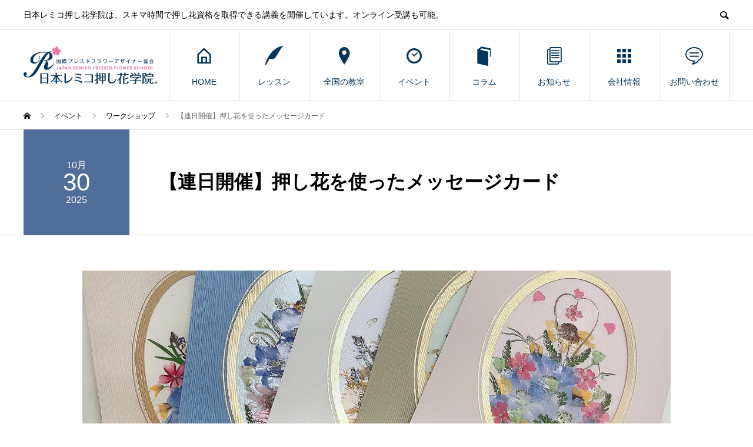

--- FILE ---
content_type: text/html; charset=UTF-8
request_url: https://remiko.co.jp/event/220127/
body_size: 13601
content:
<!DOCTYPE html>
<html lang="ja" prefix="og: http://ogp.me/ns#">
<head>
<meta charset="UTF-8">
<meta name="viewport" content="width=device-width">
<meta name="format-detection" content="telephone=no">
<meta name="description" content="押し花を使ったオリジナルのカードづくり♪学院本部では連日ワークショップを開催しています。優しい講師のもと、誰でも簡単に楽しく作ることができます。道具は全て用意していますので、ご予約のうえ手ぶらでお越しください。">
<title>【連日開催】押し花を使ったメッセージカード &#8211; 日本レミコ押し花学院</title>
<meta name='robots' content='max-image-preview:large' />
<link rel="alternate" type="application/rss+xml" title="日本レミコ押し花学院 &raquo; フィード" href="https://remiko.co.jp/feed/" />
<link rel="alternate" type="application/rss+xml" title="日本レミコ押し花学院 &raquo; コメントフィード" href="https://remiko.co.jp/comments/feed/" />
<link rel="alternate" title="oEmbed (JSON)" type="application/json+oembed" href="https://remiko.co.jp/wp-json/oembed/1.0/embed?url=https%3A%2F%2Fremiko.co.jp%2Fevent%2F220127%2F" />
<link rel="alternate" title="oEmbed (XML)" type="text/xml+oembed" href="https://remiko.co.jp/wp-json/oembed/1.0/embed?url=https%3A%2F%2Fremiko.co.jp%2Fevent%2F220127%2F&#038;format=xml" />
<style id='wp-img-auto-sizes-contain-inline-css' type='text/css'>
img:is([sizes=auto i],[sizes^="auto," i]){contain-intrinsic-size:3000px 1500px}
/*# sourceURL=wp-img-auto-sizes-contain-inline-css */
</style>
<style id='wp-block-library-inline-css' type='text/css'>
:root{--wp-block-synced-color:#7a00df;--wp-block-synced-color--rgb:122,0,223;--wp-bound-block-color:var(--wp-block-synced-color);--wp-editor-canvas-background:#ddd;--wp-admin-theme-color:#007cba;--wp-admin-theme-color--rgb:0,124,186;--wp-admin-theme-color-darker-10:#006ba1;--wp-admin-theme-color-darker-10--rgb:0,107,160.5;--wp-admin-theme-color-darker-20:#005a87;--wp-admin-theme-color-darker-20--rgb:0,90,135;--wp-admin-border-width-focus:2px}@media (min-resolution:192dpi){:root{--wp-admin-border-width-focus:1.5px}}.wp-element-button{cursor:pointer}:root .has-very-light-gray-background-color{background-color:#eee}:root .has-very-dark-gray-background-color{background-color:#313131}:root .has-very-light-gray-color{color:#eee}:root .has-very-dark-gray-color{color:#313131}:root .has-vivid-green-cyan-to-vivid-cyan-blue-gradient-background{background:linear-gradient(135deg,#00d084,#0693e3)}:root .has-purple-crush-gradient-background{background:linear-gradient(135deg,#34e2e4,#4721fb 50%,#ab1dfe)}:root .has-hazy-dawn-gradient-background{background:linear-gradient(135deg,#faaca8,#dad0ec)}:root .has-subdued-olive-gradient-background{background:linear-gradient(135deg,#fafae1,#67a671)}:root .has-atomic-cream-gradient-background{background:linear-gradient(135deg,#fdd79a,#004a59)}:root .has-nightshade-gradient-background{background:linear-gradient(135deg,#330968,#31cdcf)}:root .has-midnight-gradient-background{background:linear-gradient(135deg,#020381,#2874fc)}:root{--wp--preset--font-size--normal:16px;--wp--preset--font-size--huge:42px}.has-regular-font-size{font-size:1em}.has-larger-font-size{font-size:2.625em}.has-normal-font-size{font-size:var(--wp--preset--font-size--normal)}.has-huge-font-size{font-size:var(--wp--preset--font-size--huge)}.has-text-align-center{text-align:center}.has-text-align-left{text-align:left}.has-text-align-right{text-align:right}.has-fit-text{white-space:nowrap!important}#end-resizable-editor-section{display:none}.aligncenter{clear:both}.items-justified-left{justify-content:flex-start}.items-justified-center{justify-content:center}.items-justified-right{justify-content:flex-end}.items-justified-space-between{justify-content:space-between}.screen-reader-text{border:0;clip-path:inset(50%);height:1px;margin:-1px;overflow:hidden;padding:0;position:absolute;width:1px;word-wrap:normal!important}.screen-reader-text:focus{background-color:#ddd;clip-path:none;color:#444;display:block;font-size:1em;height:auto;left:5px;line-height:normal;padding:15px 23px 14px;text-decoration:none;top:5px;width:auto;z-index:100000}html :where(.has-border-color){border-style:solid}html :where([style*=border-top-color]){border-top-style:solid}html :where([style*=border-right-color]){border-right-style:solid}html :where([style*=border-bottom-color]){border-bottom-style:solid}html :where([style*=border-left-color]){border-left-style:solid}html :where([style*=border-width]){border-style:solid}html :where([style*=border-top-width]){border-top-style:solid}html :where([style*=border-right-width]){border-right-style:solid}html :where([style*=border-bottom-width]){border-bottom-style:solid}html :where([style*=border-left-width]){border-left-style:solid}html :where(img[class*=wp-image-]){height:auto;max-width:100%}:where(figure){margin:0 0 1em}html :where(.is-position-sticky){--wp-admin--admin-bar--position-offset:var(--wp-admin--admin-bar--height,0px)}@media screen and (max-width:600px){html :where(.is-position-sticky){--wp-admin--admin-bar--position-offset:0px}}

/*# sourceURL=wp-block-library-inline-css */
</style><style id='global-styles-inline-css' type='text/css'>
:root{--wp--preset--aspect-ratio--square: 1;--wp--preset--aspect-ratio--4-3: 4/3;--wp--preset--aspect-ratio--3-4: 3/4;--wp--preset--aspect-ratio--3-2: 3/2;--wp--preset--aspect-ratio--2-3: 2/3;--wp--preset--aspect-ratio--16-9: 16/9;--wp--preset--aspect-ratio--9-16: 9/16;--wp--preset--color--black: #000000;--wp--preset--color--cyan-bluish-gray: #abb8c3;--wp--preset--color--white: #ffffff;--wp--preset--color--pale-pink: #f78da7;--wp--preset--color--vivid-red: #cf2e2e;--wp--preset--color--luminous-vivid-orange: #ff6900;--wp--preset--color--luminous-vivid-amber: #fcb900;--wp--preset--color--light-green-cyan: #7bdcb5;--wp--preset--color--vivid-green-cyan: #00d084;--wp--preset--color--pale-cyan-blue: #8ed1fc;--wp--preset--color--vivid-cyan-blue: #0693e3;--wp--preset--color--vivid-purple: #9b51e0;--wp--preset--gradient--vivid-cyan-blue-to-vivid-purple: linear-gradient(135deg,rgb(6,147,227) 0%,rgb(155,81,224) 100%);--wp--preset--gradient--light-green-cyan-to-vivid-green-cyan: linear-gradient(135deg,rgb(122,220,180) 0%,rgb(0,208,130) 100%);--wp--preset--gradient--luminous-vivid-amber-to-luminous-vivid-orange: linear-gradient(135deg,rgb(252,185,0) 0%,rgb(255,105,0) 100%);--wp--preset--gradient--luminous-vivid-orange-to-vivid-red: linear-gradient(135deg,rgb(255,105,0) 0%,rgb(207,46,46) 100%);--wp--preset--gradient--very-light-gray-to-cyan-bluish-gray: linear-gradient(135deg,rgb(238,238,238) 0%,rgb(169,184,195) 100%);--wp--preset--gradient--cool-to-warm-spectrum: linear-gradient(135deg,rgb(74,234,220) 0%,rgb(151,120,209) 20%,rgb(207,42,186) 40%,rgb(238,44,130) 60%,rgb(251,105,98) 80%,rgb(254,248,76) 100%);--wp--preset--gradient--blush-light-purple: linear-gradient(135deg,rgb(255,206,236) 0%,rgb(152,150,240) 100%);--wp--preset--gradient--blush-bordeaux: linear-gradient(135deg,rgb(254,205,165) 0%,rgb(254,45,45) 50%,rgb(107,0,62) 100%);--wp--preset--gradient--luminous-dusk: linear-gradient(135deg,rgb(255,203,112) 0%,rgb(199,81,192) 50%,rgb(65,88,208) 100%);--wp--preset--gradient--pale-ocean: linear-gradient(135deg,rgb(255,245,203) 0%,rgb(182,227,212) 50%,rgb(51,167,181) 100%);--wp--preset--gradient--electric-grass: linear-gradient(135deg,rgb(202,248,128) 0%,rgb(113,206,126) 100%);--wp--preset--gradient--midnight: linear-gradient(135deg,rgb(2,3,129) 0%,rgb(40,116,252) 100%);--wp--preset--font-size--small: 13px;--wp--preset--font-size--medium: 20px;--wp--preset--font-size--large: 36px;--wp--preset--font-size--x-large: 42px;--wp--preset--spacing--20: 0.44rem;--wp--preset--spacing--30: 0.67rem;--wp--preset--spacing--40: 1rem;--wp--preset--spacing--50: 1.5rem;--wp--preset--spacing--60: 2.25rem;--wp--preset--spacing--70: 3.38rem;--wp--preset--spacing--80: 5.06rem;--wp--preset--shadow--natural: 6px 6px 9px rgba(0, 0, 0, 0.2);--wp--preset--shadow--deep: 12px 12px 50px rgba(0, 0, 0, 0.4);--wp--preset--shadow--sharp: 6px 6px 0px rgba(0, 0, 0, 0.2);--wp--preset--shadow--outlined: 6px 6px 0px -3px rgb(255, 255, 255), 6px 6px rgb(0, 0, 0);--wp--preset--shadow--crisp: 6px 6px 0px rgb(0, 0, 0);}:where(.is-layout-flex){gap: 0.5em;}:where(.is-layout-grid){gap: 0.5em;}body .is-layout-flex{display: flex;}.is-layout-flex{flex-wrap: wrap;align-items: center;}.is-layout-flex > :is(*, div){margin: 0;}body .is-layout-grid{display: grid;}.is-layout-grid > :is(*, div){margin: 0;}:where(.wp-block-columns.is-layout-flex){gap: 2em;}:where(.wp-block-columns.is-layout-grid){gap: 2em;}:where(.wp-block-post-template.is-layout-flex){gap: 1.25em;}:where(.wp-block-post-template.is-layout-grid){gap: 1.25em;}.has-black-color{color: var(--wp--preset--color--black) !important;}.has-cyan-bluish-gray-color{color: var(--wp--preset--color--cyan-bluish-gray) !important;}.has-white-color{color: var(--wp--preset--color--white) !important;}.has-pale-pink-color{color: var(--wp--preset--color--pale-pink) !important;}.has-vivid-red-color{color: var(--wp--preset--color--vivid-red) !important;}.has-luminous-vivid-orange-color{color: var(--wp--preset--color--luminous-vivid-orange) !important;}.has-luminous-vivid-amber-color{color: var(--wp--preset--color--luminous-vivid-amber) !important;}.has-light-green-cyan-color{color: var(--wp--preset--color--light-green-cyan) !important;}.has-vivid-green-cyan-color{color: var(--wp--preset--color--vivid-green-cyan) !important;}.has-pale-cyan-blue-color{color: var(--wp--preset--color--pale-cyan-blue) !important;}.has-vivid-cyan-blue-color{color: var(--wp--preset--color--vivid-cyan-blue) !important;}.has-vivid-purple-color{color: var(--wp--preset--color--vivid-purple) !important;}.has-black-background-color{background-color: var(--wp--preset--color--black) !important;}.has-cyan-bluish-gray-background-color{background-color: var(--wp--preset--color--cyan-bluish-gray) !important;}.has-white-background-color{background-color: var(--wp--preset--color--white) !important;}.has-pale-pink-background-color{background-color: var(--wp--preset--color--pale-pink) !important;}.has-vivid-red-background-color{background-color: var(--wp--preset--color--vivid-red) !important;}.has-luminous-vivid-orange-background-color{background-color: var(--wp--preset--color--luminous-vivid-orange) !important;}.has-luminous-vivid-amber-background-color{background-color: var(--wp--preset--color--luminous-vivid-amber) !important;}.has-light-green-cyan-background-color{background-color: var(--wp--preset--color--light-green-cyan) !important;}.has-vivid-green-cyan-background-color{background-color: var(--wp--preset--color--vivid-green-cyan) !important;}.has-pale-cyan-blue-background-color{background-color: var(--wp--preset--color--pale-cyan-blue) !important;}.has-vivid-cyan-blue-background-color{background-color: var(--wp--preset--color--vivid-cyan-blue) !important;}.has-vivid-purple-background-color{background-color: var(--wp--preset--color--vivid-purple) !important;}.has-black-border-color{border-color: var(--wp--preset--color--black) !important;}.has-cyan-bluish-gray-border-color{border-color: var(--wp--preset--color--cyan-bluish-gray) !important;}.has-white-border-color{border-color: var(--wp--preset--color--white) !important;}.has-pale-pink-border-color{border-color: var(--wp--preset--color--pale-pink) !important;}.has-vivid-red-border-color{border-color: var(--wp--preset--color--vivid-red) !important;}.has-luminous-vivid-orange-border-color{border-color: var(--wp--preset--color--luminous-vivid-orange) !important;}.has-luminous-vivid-amber-border-color{border-color: var(--wp--preset--color--luminous-vivid-amber) !important;}.has-light-green-cyan-border-color{border-color: var(--wp--preset--color--light-green-cyan) !important;}.has-vivid-green-cyan-border-color{border-color: var(--wp--preset--color--vivid-green-cyan) !important;}.has-pale-cyan-blue-border-color{border-color: var(--wp--preset--color--pale-cyan-blue) !important;}.has-vivid-cyan-blue-border-color{border-color: var(--wp--preset--color--vivid-cyan-blue) !important;}.has-vivid-purple-border-color{border-color: var(--wp--preset--color--vivid-purple) !important;}.has-vivid-cyan-blue-to-vivid-purple-gradient-background{background: var(--wp--preset--gradient--vivid-cyan-blue-to-vivid-purple) !important;}.has-light-green-cyan-to-vivid-green-cyan-gradient-background{background: var(--wp--preset--gradient--light-green-cyan-to-vivid-green-cyan) !important;}.has-luminous-vivid-amber-to-luminous-vivid-orange-gradient-background{background: var(--wp--preset--gradient--luminous-vivid-amber-to-luminous-vivid-orange) !important;}.has-luminous-vivid-orange-to-vivid-red-gradient-background{background: var(--wp--preset--gradient--luminous-vivid-orange-to-vivid-red) !important;}.has-very-light-gray-to-cyan-bluish-gray-gradient-background{background: var(--wp--preset--gradient--very-light-gray-to-cyan-bluish-gray) !important;}.has-cool-to-warm-spectrum-gradient-background{background: var(--wp--preset--gradient--cool-to-warm-spectrum) !important;}.has-blush-light-purple-gradient-background{background: var(--wp--preset--gradient--blush-light-purple) !important;}.has-blush-bordeaux-gradient-background{background: var(--wp--preset--gradient--blush-bordeaux) !important;}.has-luminous-dusk-gradient-background{background: var(--wp--preset--gradient--luminous-dusk) !important;}.has-pale-ocean-gradient-background{background: var(--wp--preset--gradient--pale-ocean) !important;}.has-electric-grass-gradient-background{background: var(--wp--preset--gradient--electric-grass) !important;}.has-midnight-gradient-background{background: var(--wp--preset--gradient--midnight) !important;}.has-small-font-size{font-size: var(--wp--preset--font-size--small) !important;}.has-medium-font-size{font-size: var(--wp--preset--font-size--medium) !important;}.has-large-font-size{font-size: var(--wp--preset--font-size--large) !important;}.has-x-large-font-size{font-size: var(--wp--preset--font-size--x-large) !important;}
/*# sourceURL=global-styles-inline-css */
</style>

<style id='classic-theme-styles-inline-css' type='text/css'>
/*! This file is auto-generated */
.wp-block-button__link{color:#fff;background-color:#32373c;border-radius:9999px;box-shadow:none;text-decoration:none;padding:calc(.667em + 2px) calc(1.333em + 2px);font-size:1.125em}.wp-block-file__button{background:#32373c;color:#fff;text-decoration:none}
/*# sourceURL=/wp-includes/css/classic-themes.min.css */
</style>
<link rel='stylesheet' id='contact-form-7-css' href='https://remiko.co.jp/cms/wp-content/plugins/contact-form-7/includes/css/styles.css?ver=6.0.1' type='text/css' media='all' />
<link rel='stylesheet' id='tablepress-default-css' href='https://remiko.co.jp/cms/wp-content/tablepress-combined.min.css?ver=4' type='text/css' media='all' />
<link rel='stylesheet' id='avant-slick-css' href='https://remiko.co.jp/cms/wp-content/themes/avant_tcd060/assets/css/slick.min.css?ver=6.9' type='text/css' media='all' />
<link rel='stylesheet' id='avant-slick-theme-css' href='https://remiko.co.jp/cms/wp-content/themes/avant_tcd060/assets/css/slick-theme.min.css?ver=6.9' type='text/css' media='all' />
<link rel='stylesheet' id='avant-style-css' href='https://remiko.co.jp/cms/wp-content/themes/avant_tcd060/style.css?ver=1.7.1' type='text/css' media='all' />
<script type="text/javascript" src="https://remiko.co.jp/cms/wp-includes/js/jquery/jquery.min.js?ver=3.7.1" id="jquery-core-js"></script>
<script type="text/javascript" src="https://remiko.co.jp/cms/wp-includes/js/jquery/jquery-migrate.min.js?ver=3.4.1" id="jquery-migrate-js"></script>
<script type="text/javascript" src="https://remiko.co.jp/cms/wp-content/themes/avant_tcd060/assets/js/slick.min.js?ver=1.7.1" id="avant-slick-js"></script>
<link rel="https://api.w.org/" href="https://remiko.co.jp/wp-json/" /><link rel="canonical" href="https://remiko.co.jp/event/220127/" />
<link rel='shortlink' href='https://remiko.co.jp/?p=502' />
<link rel="shortcut icon" href="https://remiko.co.jp/cms/wp-content/uploads/2021/08/remiko_favicon-2.ico">
<style>
.c-comment__form-submit:hover,.c-pw__btn:hover,.p-cb__item-btn a,.p-headline,.p-index-event__btn a,.p-nav02__item a,.p-readmore__btn,.p-pager__item span,.p-page-links a{background: #ef858c}.c-pw__btn,.p-cb__item-btn a:hover,.p-index-event__btn a:hover,.p-pagetop a:hover,.p-nav02__item a:hover,.p-readmore__btn:hover,.p-page-links > span,.p-page-links a:hover{background: #ef646d}.p-entry__body a,.custom-html-widget a{color: #e84051}body{font-family: "Segoe UI", Verdana, "游ゴシック", YuGothic, "Hiragino Kaku Gothic ProN", Meiryo, sans-serif}.c-logo,.p-entry__header02-title,.p-entry__header02-upper-title,.p-entry__title,.p-footer-widgets__item-title,.p-headline h2,.p-headline02__title,.p-page-header__lower-title,.p-page-header__upper-title,.p-widget__title{font-family: "Segoe UI", Verdana, "游ゴシック", YuGothic, "Hiragino Kaku Gothic ProN", Meiryo, sans-serif}.p-page-header__title{transition-delay: 3s}.p-hover-effect--type3{background: #ffffff}.p-hover-effect--type3:hover img{opacity: 0.5}.l-header{background: #ffffff}.p-global-nav > ul > li > a{color: #053559}.p-global-nav .sub-menu a{background: #e4606f;color: #ffffff}.p-global-nav .sub-menu a:hover{background: #333333;color: #ffffff}.p-global-nav .menu-item-26.current-menu-item > a,.p-global-nav .menu-item-26 > a:hover{color: #25426b}.p-global-nav .menu-item-26.current-menu-item > a::before,.p-global-nav .menu-item-26 > a:hover::before{background: #25426b}.p-global-nav .menu-item-469.current-menu-item > a,.p-global-nav .menu-item-469 > a:hover{color: #ef858c}.p-global-nav .menu-item-469.current-menu-item > a::before,.p-global-nav .menu-item-469 > a:hover::before{background: #ef858c}.p-global-nav .menu-item-29.current-menu-item > a,.p-global-nav .menu-item-29 > a:hover{color: #7db247}.p-global-nav .menu-item-29.current-menu-item > a::before,.p-global-nav .menu-item-29 > a:hover::before{background: #7db247}.p-global-nav .menu-item-28.current-menu-item > a,.p-global-nav .menu-item-28 > a:hover{color: #ff8047}.p-global-nav .menu-item-28.current-menu-item > a::before,.p-global-nav .menu-item-28 > a:hover::before{background: #ff8047}.p-global-nav .menu-item-30.current-menu-item > a,.p-global-nav .menu-item-30 > a:hover{color: #a7374a}.p-global-nav .menu-item-30.current-menu-item > a::before,.p-global-nav .menu-item-30 > a:hover::before{background: #a7374a}.p-global-nav .menu-item-60.current-menu-item > a,.p-global-nav .menu-item-60 > a:hover{color: #945e8d}.p-global-nav .menu-item-60.current-menu-item > a::before,.p-global-nav .menu-item-60 > a:hover::before{background: #945e8d}.p-global-nav .menu-item-31.current-menu-item > a,.p-global-nav .menu-item-31 > a:hover{color: #25426b}.p-global-nav .menu-item-31.current-menu-item > a::before,.p-global-nav .menu-item-31 > a:hover::before{background: #25426b}.p-global-nav .menu-item-61.current-menu-item > a,.p-global-nav .menu-item-61 > a:hover{color: #e5004f}.p-global-nav .menu-item-61.current-menu-item > a::before,.p-global-nav .menu-item-61 > a:hover::before{background: #e5004f}.p-footer-links{background: #efd9da}.p-footer-widgets{background: #ffffff}.p-copyright{background: #ffffff}.p-ad-info__label{background: #000000;color: #ffffff;font-size: 11px}#site-info-widget-2 .p-info__btn{background: #ef858c;color: #ffffff}#site-info-widget-2 .p-info__btn:hover{background: #ef646d;color: #ffffff}.p-page-header{background-image: url(https://remiko.co.jp/cms/wp-content/uploads/2021/09/GALLERY03.jpg)}.p-page-header::before{background-color: #ca7b82}.p-page-header__upper-title{font-size: 50px}.p-page-header__lower-title{font-size: 32px}.p-article07 a[class^="p-hover-effect--"]{border-radius: 10px}.p-slider .p-event-cat--6{background: #4f6e9a;color: #ffffff}.p-event-cat--6:hover{background: #4f6e9a;color: #ffffff}.p-slider .p-event-cat--2{background: #ef853c;color: #ffffff}.p-event-cat--2:hover{background: #f46b30;color: #ffffff}.p-entry__header02-upper,.p-slider .slick-dots li.slick-active button::before,.p-slider .slick-dots button:hover::before{background: #4f6e9a}.p-entry__header02-title{font-size: 32px}.p-entry__body{font-size: 14px}@media screen and (max-width: 767px) {.p-footer-widgets,.p-social-nav{background: #ffffff}.p-entry__header02-title{font-size: 22px}.p-entry__body{font-size: 14px}}@media screen and (max-width: 1199px) {.p-global-nav{background: rgba(37,66,107, 1)}.p-global-nav > ul > li > a,.p-global-nav a,.p-global-nav a:hover,.p-global-nav .sub-menu a,.p-global-nav .sub-menu a:hover{color: #ffffff!important}.p-global-nav .menu-item-has-children > a > .sub-menu-toggle::before{border-color: #ffffff}}@media screen and (max-width: 991px) {.p-page-header__upper{background: #ca7b82}.p-page-header__lower{background-image: url(https://remiko.co.jp/cms/wp-content/uploads/2021/09/GALLERY03.jpg)}}.c-load--type1 { border: 3px solid rgba(239, 133, 140, 0.2); border-top-color: #ef858c; }
.p-entry__body {
    font-size: 16px;
}

table {
  border-collapse: collapse;
  width: 100%;
}
.tb01 th, .tb01 td {
  padding: 10px;
  border: solid 1px #ccc;
  box-sizing: border-box;
}
.tb01 th {
  background: #ef858c;
  color: #fff;
}

@media screen and (max-width: 640px) {
  .tb01 {
    width: 100%;
  }
  table.tb01 td {
    display: block;
    width: 100%;
    border-bottom: none;
  }
  table.tb01 td:first-child {
    background: #ef858c;
    color: #fff;
    font-weight: bold;
  }
  table.tb01 td:before {
    content: attr(data-label);
    font-size: .7rem;
    font-weight: bold;
    color: #999;
    display: block;
  }
  .tb01 tr:last-child {
    border-bottom: solid 1px #ccc;
  }
.pc { display:none; }
}

.v_line_fix {
  margin: auto;
  width: 1px;
  height: 80px;
  background-color: #999999;
}

.q_button {
background-color: #ef646d;
}
.q_button:hover {
  background-color: #ef404b;
}
.p-pagetop a {
    background: #ef858c;}

/* サービス */
.p-article06__img::before {
background: linear-gradient(to bottom, transparent 50%, rgba(255, 255, 255, 0.85) 100%);
}
.p-article06__title {
color: #000;
}
.p-article09__content {
background: #efd9da;
color: #000;
}

/* ギャラリー */
.p-article01__img::before ,.p-article08 a::before{
background: linear-gradient(to bottom, transparent 50%, rgba(255, 255, 255, 0.85) 100%);
}
.p-article01__title ,.p-article08__title{
font-size: 18px;
}
.p-article01 a ,.p-article08 a {
color: #000;
text-shadow:  1px 0 0 #fff,
    0 1px 0 #fff,
    -1px 0 0 #fff,
    0 -1px 0 #fff
}

/* 2階層目ヘッダーシャドウ */
.p-page-header::after {
background: linear-gradient(to right, rgba(0, 0, 0, 0.65), transparent);
}

/* サービストップ　おすすめ以外の記事を非表示 */
.p-special-list {
display: none;
}

/* フッターバナーのグラデーション非表示 */
.p-article02__img::before {
    background: linear-gradient(to right, rgba(0, 0, 0, 0) 0%, transparent 75%);
}

/* 画面右下recaptchaバナー非表示 */
.grecaptcha-badge { visibility: hidden; }

/* SPのみ改行 */
@media screen and (min-width: 768px){
.br-sp {display: none;}
}
</style>
<link rel="stylesheet" href="https://remiko.co.jp/cms/wp-content/themes/avant_tcd060/pagebuilder/assets/css/pagebuilder.css?ver=1.4.7">
<style type="text/css">
.tcd-pb-row.row1 { margin-bottom:30px; background-color:#ffffff; }
.tcd-pb-row.row1 .tcd-pb-col.col1 { width:100%; }
.tcd-pb-row.row1 .tcd-pb-col.col1 .tcd-pb-widget.widget1 { margin-bottom:30px; }
@media only screen and (max-width:767px) {
  .tcd-pb-row.row1 { margin-bottom:30px; }
  .tcd-pb-row.row1 .tcd-pb-col.col1 .tcd-pb-widget.widget1 { margin-bottom:30px; }
}
.tcd-pb-row.row2 { margin-bottom:30px; background-color:#ffffff; }
.tcd-pb-row.row2 .tcd-pb-col.col1 { width:100%; }
.tcd-pb-row.row2 .tcd-pb-col.col1 .tcd-pb-widget.widget1 { margin-bottom:30px; }
.tcd-pb-row.row2 .tcd-pb-col.col1 .tcd-pb-widget.widget2 { margin-bottom:30px; }
.tcd-pb-row.row2 .tcd-pb-col.col1 .tcd-pb-widget.widget3 { margin-bottom:30px; }
@media only screen and (max-width:767px) {
  .tcd-pb-row.row2 { margin-bottom:30px; }
  .tcd-pb-row.row2 .tcd-pb-col.col1 .tcd-pb-widget.widget1 { margin-bottom:30px; }
  .tcd-pb-row.row2 .tcd-pb-col.col1 .tcd-pb-widget.widget2 { margin-bottom:30px; }
  .tcd-pb-row.row2 .tcd-pb-col.col1 .tcd-pb-widget.widget3 { margin-bottom:30px; }
}
.tcd-pb-row.row3 { margin-bottom:30px; background-color:#ffffff; }
.tcd-pb-row.row3 .tcd-pb-col.col1 { width:100%; }
.tcd-pb-row.row3 .tcd-pb-col.col1 .tcd-pb-widget.widget1 { margin-bottom:30px; }
.tcd-pb-row.row3 .tcd-pb-col.col1 .tcd-pb-widget.widget2 { margin-bottom:30px; }
@media only screen and (max-width:767px) {
  .tcd-pb-row.row3 { margin-bottom:30px; }
  .tcd-pb-row.row3 .tcd-pb-col.col1 .tcd-pb-widget.widget1 { margin-bottom:30px; }
  .tcd-pb-row.row3 .tcd-pb-col.col1 .tcd-pb-widget.widget2 { margin-bottom:30px; }
}
.tcd-pb-row.row2 .tcd-pb-col.col1 .tcd-pb-widget.widget1 .pb_headline { color: #333333; font-size: 20px; text-align: left;  }
@media only screen and (max-width: 767px) {
  .tcd-pb-row.row2 .tcd-pb-col.col1 .tcd-pb-widget.widget1 .pb_headline { font-size: 20px; text-align: left;  }
}
</style>

<link rel="icon" href="https://remiko.co.jp/cms/wp-content/uploads/2021/11/cropped-r_icon-32x32.jpg" sizes="32x32" />
<link rel="icon" href="https://remiko.co.jp/cms/wp-content/uploads/2021/11/cropped-r_icon-192x192.jpg" sizes="192x192" />
<link rel="apple-touch-icon" href="https://remiko.co.jp/cms/wp-content/uploads/2021/11/cropped-r_icon-180x180.jpg" />
<meta name="msapplication-TileImage" content="https://remiko.co.jp/cms/wp-content/uploads/2021/11/cropped-r_icon-270x270.jpg" />
</head>
<body class="wp-singular event-template-default single single-event postid-502 wp-theme-avant_tcd060">
<div id="site_loader_overlay">
  <div id="site_loader_animation" class="c-load--type1">
      </div>
</div>
<header id="js-header" class="l-header">
  <div class="l-header__upper">
    <div class="l-inner">
      <p class="l-header__desc">日本レミコ押し花学院は、スキマ時間で押し花資格を取得できる講義を開催しています。オンライン受講も可能。</p>
            <button id="js-header__search" class="l-header__search"></button>
            			<form role="search" method="get" id="js-header__form" class="l-header__form" action="https://remiko.co.jp/">
		    <input class="l-header__form-input" type="text" value="" name="s">
			</form>
          </div>
  </div>
  <div class="l-header__lower l-inner">
    <div class="l-header__logo c-logo">
			      <a href="https://remiko.co.jp/">
        <img src="https://remiko.co.jp/cms/wp-content/uploads/2021/08/pclogo.png" alt="日本レミコ押し花学院" width="228" height="64">
      </a>
          </div>
    <a href="#" id="js-menu-btn" class="p-menu-btn c-menu-btn"></a>
    <nav id="js-global-nav" class="p-global-nav">
      <ul>
        <li class="p-global-nav__form-wrapper">
          					<form class="p-global-nav__form" action="https://remiko.co.jp/" method="get">
            <input class="p-global-nav__form-input" type="text" value="" name="s">
            <input type="submit" value="&#xe915;" class="p-global-nav__form-submit">
          </form>
                  </li>
        <li id="menu-item-26" class="menu-item menu-item-type-custom menu-item-object-custom menu-item-26"><a href="/"><span class="p-global-nav__item-icon p-icon p-icon--home"></span>HOME<span class="p-global-nav__toggle"></span></a></li>
<li id="menu-item-469" class="menu-item menu-item-type-custom menu-item-object-custom menu-item-469"><a href="https://remiko.co.jp/lesson/"><span class="p-global-nav__item-icon p-icon p-icon--quill"></span>レッスン<span class="p-global-nav__toggle"></span></a></li>
<li id="menu-item-29" class="menu-item menu-item-type-custom menu-item-object-custom menu-item-29"><a href="https://remiko.co.jp/classroom/"><span class="p-global-nav__item-icon p-icon p-icon--pin"></span>全国の教室<span class="p-global-nav__toggle"></span></a></li>
<li id="menu-item-28" class="menu-item menu-item-type-custom menu-item-object-custom menu-item-28"><a href="https://remiko.co.jp/event/"><span class="p-global-nav__item-icon p-icon p-icon--date"></span>イベント<span class="p-global-nav__toggle"></span></a></li>
<li id="menu-item-30" class="menu-item menu-item-type-custom menu-item-object-custom menu-item-30"><a href="https://remiko.co.jp/gallery-2/"><span class="p-global-nav__item-icon p-icon p-icon--book"></span>コラム<span class="p-global-nav__toggle"></span></a></li>
<li id="menu-item-60" class="menu-item menu-item-type-custom menu-item-object-custom menu-item-60"><a href="https://remiko.co.jp/news/"><span class="p-global-nav__item-icon p-icon p-icon--blog"></span>お知らせ<span class="p-global-nav__toggle"></span></a></li>
<li id="menu-item-31" class="menu-item menu-item-type-custom menu-item-object-custom menu-item-31"><a href="https://remiko.co.jp/company/"><span class="p-global-nav__item-icon p-icon p-icon--apps2"></span>会社情報<span class="p-global-nav__toggle"></span></a></li>
<li id="menu-item-61" class="menu-item menu-item-type-custom menu-item-object-custom menu-item-61"><a href="https://remiko.co.jp/contact/"><span class="p-global-nav__item-icon p-icon p-icon--special"></span>お問い合わせ<span class="p-global-nav__toggle"></span></a></li>
      </ul>
    </nav>
  </div>
</header>
<main class="l-main">
  <div class="p-breadcrumb c-breadcrumb">
<ol class="p-breadcrumb__inner l-inner" itemscope itemtype="http://schema.org/BreadcrumbList">
<li class="p-breadcrumb__item c-breadcrumb__item c-breadcrumb__item--home" itemprop="itemListElement" itemscope itemtype="http://schema.org/ListItem">
<a href="https://remiko.co.jp/" itemprop="item">
<span itemprop="name">HOME</span>
</a>
<meta itemprop="position" content="1">
</li>
<li class="p-breadcrumb__item c-breadcrumb__item" itemprop="itemListElement" itemscope itemtype="http://schema.org/ListItem">
<a href="https://remiko.co.jp/event/" itemprop="item">
<span itemprop="name">イベント</span>
</a>
<meta itemprop="position" content="2">
</li>
<li class="p-breadcrumb__item c-breadcrumb__item" itemprop="itemListElement" itemscope itemtype="http://schema.org/ListItem">
<a href="https://remiko.co.jp/event_tag/%e3%83%af%e3%83%bc%e3%82%af%e3%82%b7%e3%83%a7%e3%83%83%e3%83%97/" itemprop="item">
<span itemprop="name">ワークショップ</span>
</a>
<meta itemprop="position" content="3">
</li>
<li class="p-breadcrumb__item c-breadcrumb__item" itemprop="itemListElement" itemscope itemtype="http://schema.org/ListItem"><span itemprop="name">【連日開催】押し花を使ったメッセージカード</span><meta itemprop="position" content="4"></li>
</ol>
</div>
    <article class="p-entry">
    <header class="p-entry__header02">
      <div class="p-entry__header02-inner l-inner">
        <div class="p-entry__header02-upper p-entry__header02-upper--square">
          <time class="p-date" datetime="2025-10-30">10月<span class="p-date__day">30</span>2025</time>
        </div>
        <div class="p-entry__header02-lower">
          <h1 class="p-entry__header02-title">【連日開催】押し花を使ったメッセージカード</h1>
        </div>
      </div>
    </header>
    <div class="p-entry__body p-entry__body--sm l-inner">
      			<div id="tcd-pb-wrap">
 <div class="tcd-pb-row row1">
  <div class="tcd-pb-row-inner clearfix">
   <div class="tcd-pb-col col1">
    <div class="tcd-pb-widget widget1 pb-widget-image">
<img width="1400" height="484" src="https://remiko.co.jp/cms/wp-content/uploads/2022/01/mv.jpg" class="attachment-full size-full" alt="" decoding="async" loading="lazy" srcset="https://remiko.co.jp/cms/wp-content/uploads/2022/01/mv.jpg 1400w, https://remiko.co.jp/cms/wp-content/uploads/2022/01/mv-300x104.jpg 300w, https://remiko.co.jp/cms/wp-content/uploads/2022/01/mv-1024x354.jpg 1024w, https://remiko.co.jp/cms/wp-content/uploads/2022/01/mv-768x266.jpg 768w" sizes="auto, (max-width: 1400px) 100vw, 1400px" />    </div>
   </div>
  </div>
 </div>
 <div class="tcd-pb-row row2">
  <div class="tcd-pb-row-inner clearfix">
   <div class="tcd-pb-col col1">
    <div class="tcd-pb-widget widget1 pb-widget-headline">
<h3 class="pb_headline pb_font_family_type1">押し花を使ったオリジナルのカードづくり♪</h3>    </div>
    <div class="tcd-pb-widget widget2 pb-widget-editor">
<p>学院本部では連日ワークショップを開催しています。<br />
誰でも簡単に楽しく作ることができます。道具は全て用意していますので、ご予約のうえ手ぶらでお越しください。</p>
    </div>
    <div class="tcd-pb-widget widget3 pb-widget-editor">
<table class="tb01">
<tbody>
<tr class="head">
<th>開催時間</th>
<td>連日、1日2回実施しています。いずれかの1回参加で完成です。<br />
午前の部　10：00～　／　午後の部　14：00～<br />
所要時間は60分目安です。</td>
</tr>
<tr class="head">
<th>参加料金（税込）</th>
<td>2,200円</td>
</tr>
<tr class="head">
<th>定員</th>
<td>1名～2名様まで</td>
</tr>
<tr class="head">
<th>場所</th>
<td>〒161-0034　東京都新宿区上落合1-9-11<br />
日本レミコ押し花学院　学院本部[<a href="https://goo.gl/maps/8ndFvh2NefSButL89" target="_blank" rel="noopener">googlemapで開く</a>]</td>
</tr>
</tbody>
</table>
    </div>
   </div>
  </div>
 </div>
 <div class="tcd-pb-row row3">
  <div class="tcd-pb-row-inner clearfix">
   <div class="tcd-pb-col col1">
    <div class="tcd-pb-widget widget1 pb-widget-editor">
<p>台紙の色は5種類から選べます。<br />
入れる花やデザインによってカードの雰囲気が変わりますので、若い方～ご年配の方までご希望に合ったカードが作れます♪</p>
<div class="post_row">
<div class="post_col post_col-3"><img loading="lazy" decoding="async" class="aligncenter size-full wp-image-506" src="https://remiko.co.jp/cms/wp-content/uploads/2022/01/04-1.jpg" alt="" width="840" height="570" srcset="https://remiko.co.jp/cms/wp-content/uploads/2022/01/04-1.jpg 840w, https://remiko.co.jp/cms/wp-content/uploads/2022/01/04-1-300x204.jpg 300w, https://remiko.co.jp/cms/wp-content/uploads/2022/01/04-1-768x521.jpg 768w" sizes="auto, (max-width: 840px) 100vw, 840px" /></div>
<div class="post_col post_col-3"><img loading="lazy" decoding="async" class="aligncenter size-full wp-image-504" src="https://remiko.co.jp/cms/wp-content/uploads/2022/01/02-1.jpg" alt="" width="840" height="570" srcset="https://remiko.co.jp/cms/wp-content/uploads/2022/01/02-1.jpg 840w, https://remiko.co.jp/cms/wp-content/uploads/2022/01/02-1-300x204.jpg 300w, https://remiko.co.jp/cms/wp-content/uploads/2022/01/02-1-768x521.jpg 768w" sizes="auto, (max-width: 840px) 100vw, 840px" /></div>
<div class="post_col post_col-3"><img loading="lazy" decoding="async" class="aligncenter size-full wp-image-505" src="https://remiko.co.jp/cms/wp-content/uploads/2022/01/03-1.jpg" alt="" width="840" height="570" srcset="https://remiko.co.jp/cms/wp-content/uploads/2022/01/03-1.jpg 840w, https://remiko.co.jp/cms/wp-content/uploads/2022/01/03-1-300x204.jpg 300w, https://remiko.co.jp/cms/wp-content/uploads/2022/01/03-1-768x521.jpg 768w" sizes="auto, (max-width: 840px) 100vw, 840px" /></div>
</div>
    </div>
    <div class="tcd-pb-widget widget2 pb-widget-editor">
<h3 class="style3b">参加お申し込み・お問い合わせ</h3>
<p class="align1">押し花がはじめての方も楽しめます。お電話またはフォームより参加申込を受け付けております。<br />
<span class="text190">TEL：0120-03-0487 </span><br />
（平日：10:00～16:30）<br />
<a class="q_button pill sz_l mt20 mb20" href="https://remiko.co.jp/register/">参加お申し込みフォーム</a></p>
    </div>
   </div>
  </div>
 </div>
</div>
    </div>
  </article>
    <div class="l-inner u-center">
    			<ul class="p-entry__share c-share u-clearfix c-share--sm c-share--color">
				<li class="c-share__btn c-share__btn--twitter">
			    <a href="http://twitter.com/share?text=%E3%80%90%E9%80%A3%E6%97%A5%E9%96%8B%E5%82%AC%E3%80%91%E6%8A%BC%E3%81%97%E8%8A%B1%E3%82%92%E4%BD%BF%E3%81%A3%E3%81%9F%E3%83%A1%E3%83%83%E3%82%BB%E3%83%BC%E3%82%B8%E3%82%AB%E3%83%BC%E3%83%89&url=https%3A%2F%2Fremiko.co.jp%2Fevent%2F220127%2F&via=&tw_p=tweetbutton&related="  onclick="javascript:window.open(this.href, '', 'menubar=no,toolbar=no,resizable=yes,scrollbars=yes,height=400,width=600');return false;">
			     	<i class="c-share__icn c-share__icn--twitter"></i>
			      <span class="c-share__title">Tweet</span>
			   	</a>
			   </li>
			    <li class="c-share__btn c-share__btn--facebook">
			    	<a href="//www.facebook.com/sharer/sharer.php?u=https://remiko.co.jp/event/220127/&amp;t=%E3%80%90%E9%80%A3%E6%97%A5%E9%96%8B%E5%82%AC%E3%80%91%E6%8A%BC%E3%81%97%E8%8A%B1%E3%82%92%E4%BD%BF%E3%81%A3%E3%81%9F%E3%83%A1%E3%83%83%E3%82%BB%E3%83%BC%E3%82%B8%E3%82%AB%E3%83%BC%E3%83%89" rel="nofollow" target="_blank">
			      	<i class="c-share__icn c-share__icn--facebook"></i>
			        <span class="c-share__title">Share</span>
			      </a>
			    </li>
			    <li class="c-share__btn c-share__btn--hatebu">
			      <a href="http://b.hatena.ne.jp/add?mode=confirm&url=https%3A%2F%2Fremiko.co.jp%2Fevent%2F220127%2F" onclick="javascript:window.open(this.href, '', 'menubar=no,toolbar=no,resizable=yes,scrollbars=yes,height=400,width=510');return false;">
			      	<i class="c-share__icn c-share__icn--hatebu"></i>
			        <span class="c-share__title">Hatena</span>
			      </a>
			    </li>
			    <li class="c-share__btn c-share__btn--pocket">
			    	<a href="http://getpocket.com/edit?url=https%3A%2F%2Fremiko.co.jp%2Fevent%2F220127%2F&title=%E3%80%90%E9%80%A3%E6%97%A5%E9%96%8B%E5%82%AC%E3%80%91%E6%8A%BC%E3%81%97%E8%8A%B1%E3%82%92%E4%BD%BF%E3%81%A3%E3%81%9F%E3%83%A1%E3%83%83%E3%82%BB%E3%83%BC%E3%82%B8%E3%82%AB%E3%83%BC%E3%83%89" target="_blank">
			      	<i class="c-share__icn c-share__icn--pocket"></i>
			        <span class="c-share__title">Pocket</span>
			      </a>
			    </li>
			    <li class="c-share__btn c-share__btn--rss">
			    	<a href="https://remiko.co.jp/feed/" target="_blank">
			      	<i class="c-share__icn c-share__icn--rss"></i>
			        <span class="c-share__title">RSS</span>
			      </a>
			    </li>
			    <li class="c-share__btn c-share__btn--feedly">
			    	<a href="http://feedly.com/index.html#subscription/feed/https://remiko.co.jp/feed/" target="_blank">
			      	<i class="c-share__icn c-share__icn--feedly"></i>
			        <span class="c-share__title">feedly</span>
			      </a>
			    </li>
			    <li class="c-share__btn c-share__btn--pinterest">
			    	<a href="https://www.pinterest.com/pin/create/button/?url=https%3A%2F%2Fremiko.co.jp%2Fevent%2F220127%2F&media=https://remiko.co.jp/cms/wp-content/uploads/2022/01/event_card.jpg&description=%E3%80%90%E9%80%A3%E6%97%A5%E9%96%8B%E5%82%AC%E3%80%91%E6%8A%BC%E3%81%97%E8%8A%B1%E3%82%92%E4%BD%BF%E3%81%A3%E3%81%9F%E3%83%A1%E3%83%83%E3%82%BB%E3%83%BC%E3%82%B8%E3%82%AB%E3%83%BC%E3%83%89" rel="nofollow" target="_blank">
			      	<i class="c-share__icn c-share__icn--pinterest"></i>
			        <span class="c-share__title">Pin it</span>
			      </a>
			    </li>
			</ul>
  </div>
  <div class="l-inner">
	      <ul class="p-nav02">
            <li class="p-nav02__item">
        <a href="https://remiko.co.jp/event/hinamatsuri/">前のスケジュール</a>
      </li>
                  <li class="p-nav02__item">
        <a href="https://remiko.co.jp/event/220613/">次のスケジュール</a>
      </li>
          </ul>
            <section class="p-upcoming-event">
      <div class="p-headline02">
        <h2 class="p-headline02__title"></h2>
        <p class="p-headline02__sub"> | ワークショップ</p>
      </div>
      <div class="p-event-list">
                <article class="p-event-list__item p-article07 is-active">
          <a class="p-hover-effect--type3 p-article07__round" href="https://remiko.co.jp/event/220111/">
            <div class="p-article07__img">
              <img width="740" height="500" src="https://remiko.co.jp/cms/wp-content/uploads/2022/01/日本レミコ押し花学院イベント-740x500.jpg" class="attachment-size6 size-size6 wp-post-image" alt="" decoding="async" loading="lazy" srcset="https://remiko.co.jp/cms/wp-content/uploads/2022/01/日本レミコ押し花学院イベント-740x500.jpg 740w, https://remiko.co.jp/cms/wp-content/uploads/2022/01/日本レミコ押し花学院イベント-300x204.jpg 300w" sizes="auto, (max-width: 740px) 100vw, 740px" />            </div>
            <time class="p-article07__date p-date" datetime="2026-05-30">5月<span class="p-date__day">30</span>2026</time>
          </a>
          <h3 class="p-article07__title">
            <a href="https://remiko.co.jp/event/220111/" title="【連日開催】オリジナルの押し花シールづくり">【連日開催】オリジナルの押し花シールづくり</a>
          </h3>
        </article>
              </div>
    </section>
      </div>
</main>
<footer class="l-footer">
    <div class="p-footer-links">
    <div class="l-inner">
      <div class="p-footer-links__header p-headline02">
        <h2 class="p-headline02__title">LINK</h2>
        <p class="p-headline02__sub">関連リンク</p>
      </div>
      <ul class="p-footer-links__list">
                <li class="p-footer-links__list-item p-article02">
          <a class="p-hover-effect--type3" href="https://atelierjun.thebase.in/" target="_blank">
            <div class="p-article02__img">
              <img src="https://remiko.co.jp/cms/wp-content/uploads/2021/09/bn_atelierjun02.png" alt="">
            </div>
            <h3 class="p-article02__title"></h3>
          </a>
        </li>
                <li class="p-footer-links__list-item p-article02">
          <a class="p-hover-effect--type3" href="https://www.iichi.com/shop/Remiko" target="_blank">
            <div class="p-article02__img">
              <img src="https://remiko.co.jp/cms/wp-content/uploads/2021/09/bn_hanaevuri_iichi.jpg" alt="">
            </div>
            <h3 class="p-article02__title"></h3>
          </a>
        </li>
                <li class="p-footer-links__list-item p-article02">
          <a class="p-hover-effect--type3" href="https://minne.com/@hanaevuri" target="_blank">
            <div class="p-article02__img">
              <img src="https://remiko.co.jp/cms/wp-content/uploads/2021/09/bn_hanaevuri_minne.png" alt="">
            </div>
            <h3 class="p-article02__title"></h3>
          </a>
        </li>
                <li class="p-footer-links__list-item p-article02">
          <a class="p-hover-effect--type3" href="https://www.instagram.com/osibana.jun/" target="_blank">
            <div class="p-article02__img">
              <img src="https://remiko.co.jp/cms/wp-content/uploads/2021/09/instagram.png" alt="">
            </div>
            <h3 class="p-article02__title"></h3>
          </a>
        </li>
                <li class="p-footer-links__list-item p-article02">
          <a class="p-hover-effect--type3" href="https://twitter.com/remiko0487" target="_blank">
            <div class="p-article02__img">
              <img src="https://remiko.co.jp/cms/wp-content/uploads/2021/09/twitter.png" alt="">
            </div>
            <h3 class="p-article02__title"></h3>
          </a>
        </li>
                <li class="p-footer-links__list-item p-article02">
          <a class="p-hover-effect--type3" href="https://www.facebook.com/%E6%97%A5%E6%9C%AC%E3%83%AC%E3%83%9F%E3%82%B3%E6%8A%BC%E3%81%97%E8%8A%B1%E5%AD%A6%E9%99%A2-515474568515921/" target="_blank">
            <div class="p-article02__img">
              <img src="https://remiko.co.jp/cms/wp-content/uploads/2021/09/facebook.png" alt="">
            </div>
            <h3 class="p-article02__title"></h3>
          </a>
        </li>
              </ul>
    </div>
  </div><!-- / .p-footer-links -->
      <div class="p-footer-widgets">
    <div class="p-footer-widgets__inner l-inner">
      <div class="p-footer-widgets__item site-info-widget" id="site-info-widget-2">
    <div class="p-info">
            <div class="p-info__logo c-logo c-logo--retina">
        <a href="https://remiko.co.jp/">
          <img src="https://remiko.co.jp/cms/wp-content/uploads/2021/09/logo_sp02.png" alt="日本レミコ押し花学院">
        </a>
      </div>
                  <div class="p-info__text"><p>着色しない自然の美しさをそのままに。<br />
全国に200以上の教室を持つ日本レミコ押し花学院。</p><br />
<p><strong>日本レミコ押し花学院</strong><br />
〒161-0034東京都新宿区上落合1-9-11<br />
TEL:　0120-03-0487（平日：10:00～16:30）</p></div>
                  <a class="p-info__btn p-btn" href="https://remiko.co.jp/company/">会社情報</a>
          </div>
    </div>
<div class="p-footer-widgets__item tcdw_menu_widget" id="tcdw_menu_widget-2">
    <div class="p-footer-nav">
      <ul id="menu-footer_navi01" class="p-footer-nav__item"><li id="menu-item-315" class="menu-item menu-item-type-post_type menu-item-object-page menu-item-home menu-item-315"><a href="https://remiko.co.jp/">HOME</a></li>
<li id="menu-item-318" class="menu-item menu-item-type-custom menu-item-object-custom menu-item-318"><a href="https://remiko.co.jp/news/">お知らせ</a></li>
<li id="menu-item-470" class="menu-item menu-item-type-custom menu-item-object-custom menu-item-470"><a href="https://remiko.co.jp/lesson/">レッスン</a></li>
<li id="menu-item-402" class="menu-item menu-item-type-custom menu-item-object-custom menu-item-402"><a href="https://remiko.co.jp/event/">イベント</a></li>
<li id="menu-item-313" class="menu-item menu-item-type-post_type menu-item-object-page menu-item-313"><a href="https://remiko.co.jp/classroom/">全国の教室</a></li>
<li id="menu-item-316" class="menu-item menu-item-type-post_type menu-item-object-page current_page_parent menu-item-316"><a href="https://remiko.co.jp/gallery-2/">コラム</a></li>
</ul><ul id="menu-footer_navi02" class="p-footer-nav__item"><li id="menu-item-320" class="menu-item menu-item-type-post_type menu-item-object-page menu-item-320"><a href="https://remiko.co.jp/company/">会社情報</a></li>
<li id="menu-item-319" class="menu-item menu-item-type-post_type menu-item-object-page menu-item-319"><a href="https://remiko.co.jp/contact/">お問い合わせ</a></li>
<li id="menu-item-324" class="menu-item menu-item-type-post_type menu-item-object-page menu-item-privacy-policy menu-item-324"><a rel="privacy-policy" href="https://remiko.co.jp/privacy-policy/">プライバシーポリシー</a></li>
</ul>    </div>
    </div>
<div class="p-footer-widgets__item styled_post_list_widget3" id="styled_post_list_widget3-5">
<h2 class="p-footer-widgets__item-title">資格を取って教室を開こう</h2>    <div class="p-card">
      <a class="p-hover-effect--type3" href="https://remiko.co.jp/service/certification/">
        <div class="p-card__img">
          <img width="600" height="420" src="https://remiko.co.jp/cms/wp-content/uploads/2021/09/privacy-600x420.jpg" class="attachment-size4 size-size4" alt="" decoding="async" loading="lazy" />        </div>
        <h3 class="p-card__title">押し花の資格を取る</h3>
      </a>
    </div>
    </div>
    </div><!-- /.p-footer-widgets__inner -->
  </div><!-- /.p-footer-widgets -->
  	<ul class="p-social-nav l-inner">
    	  <li class="p-social-nav__item p-social-nav__item--facebook"><a href="https://www.facebook.com/%E6%97%A5%E6%9C%AC%E3%83%AC%E3%83%9F%E3%82%B3%E6%8A%BC%E3%81%97%E8%8A%B1%E5%AD%A6%E9%99%A2-515474568515921/" target="_blank"></a></li>
        	  <li class="p-social-nav__item p-social-nav__item--twitter"><a href="https://twitter.com/remiko0487" target="_blank"></a></li>
            <li class="p-social-nav__item p-social-nav__item--instagram"><a href="https://www.instagram.com/osibana.jun/" target="_blank"></a></li>
                	  <li class="p-social-nav__item p-social-nav__item--rss"><a href="https://remiko.co.jp/feed/" target="_blank"></a></li>
    	</ul>
  <p class="p-copyright">
    <small>Copyright &copy; 日本レミコ押し花学院 All Rights Reserved.</small>
  </p>
  <div id="js-pagetop" class="p-pagetop"><a href="#"></a></div>
</footer>
<script type="speculationrules">
{"prefetch":[{"source":"document","where":{"and":[{"href_matches":"/*"},{"not":{"href_matches":["/cms/wp-*.php","/cms/wp-admin/*","/cms/wp-content/uploads/*","/cms/wp-content/*","/cms/wp-content/plugins/*","/cms/wp-content/themes/avant_tcd060/*","/*\\?(.+)"]}},{"not":{"selector_matches":"a[rel~=\"nofollow\"]"}},{"not":{"selector_matches":".no-prefetch, .no-prefetch a"}}]},"eagerness":"conservative"}]}
</script>
</div>
<script type="text/javascript" src="https://remiko.co.jp/cms/wp-includes/js/dist/hooks.min.js?ver=dd5603f07f9220ed27f1" id="wp-hooks-js"></script>
<script type="text/javascript" src="https://remiko.co.jp/cms/wp-includes/js/dist/i18n.min.js?ver=c26c3dc7bed366793375" id="wp-i18n-js"></script>
<script type="text/javascript" id="wp-i18n-js-after">
/* <![CDATA[ */
wp.i18n.setLocaleData( { 'text direction\u0004ltr': [ 'ltr' ] } );
//# sourceURL=wp-i18n-js-after
/* ]]> */
</script>
<script type="text/javascript" src="https://remiko.co.jp/cms/wp-content/plugins/contact-form-7/includes/swv/js/index.js?ver=6.0.1" id="swv-js"></script>
<script type="text/javascript" id="contact-form-7-js-translations">
/* <![CDATA[ */
( function( domain, translations ) {
	var localeData = translations.locale_data[ domain ] || translations.locale_data.messages;
	localeData[""].domain = domain;
	wp.i18n.setLocaleData( localeData, domain );
} )( "contact-form-7", {"translation-revision-date":"2024-11-05 02:21:01+0000","generator":"GlotPress\/4.0.1","domain":"messages","locale_data":{"messages":{"":{"domain":"messages","plural-forms":"nplurals=1; plural=0;","lang":"ja_JP"},"This contact form is placed in the wrong place.":["\u3053\u306e\u30b3\u30f3\u30bf\u30af\u30c8\u30d5\u30a9\u30fc\u30e0\u306f\u9593\u9055\u3063\u305f\u4f4d\u7f6e\u306b\u7f6e\u304b\u308c\u3066\u3044\u307e\u3059\u3002"],"Error:":["\u30a8\u30e9\u30fc:"]}},"comment":{"reference":"includes\/js\/index.js"}} );
//# sourceURL=contact-form-7-js-translations
/* ]]> */
</script>
<script type="text/javascript" id="contact-form-7-js-before">
/* <![CDATA[ */
var wpcf7 = {
    "api": {
        "root": "https:\/\/remiko.co.jp\/wp-json\/",
        "namespace": "contact-form-7\/v1"
    }
};
//# sourceURL=contact-form-7-js-before
/* ]]> */
</script>
<script type="text/javascript" src="https://remiko.co.jp/cms/wp-content/plugins/contact-form-7/includes/js/index.js?ver=6.0.1" id="contact-form-7-js"></script>
<script type="text/javascript" src="https://remiko.co.jp/cms/wp-content/themes/avant_tcd060/assets/js/functions.min.js?ver=1.7.1" id="avant-script-js"></script>
<script type="text/javascript" src="https://www.google.com/recaptcha/api.js?render=6Lc0_20cAAAAAEKBMntiaII5ZilfeMDWjild8Kr4&amp;ver=3.0" id="google-recaptcha-js"></script>
<script type="text/javascript" src="https://remiko.co.jp/cms/wp-includes/js/dist/vendor/wp-polyfill.min.js?ver=3.15.0" id="wp-polyfill-js"></script>
<script type="text/javascript" id="wpcf7-recaptcha-js-before">
/* <![CDATA[ */
var wpcf7_recaptcha = {
    "sitekey": "6Lc0_20cAAAAAEKBMntiaII5ZilfeMDWjild8Kr4",
    "actions": {
        "homepage": "homepage",
        "contactform": "contactform"
    }
};
//# sourceURL=wpcf7-recaptcha-js-before
/* ]]> */
</script>
<script type="text/javascript" src="https://remiko.co.jp/cms/wp-content/plugins/contact-form-7/modules/recaptcha/index.js?ver=6.0.1" id="wpcf7-recaptcha-js"></script>
<script>!function(e){e("#site_loader_overlay").length?(e(window).load(function(){e(".slick-slider").length&&e(".slick-slider").slick("setPosition"),e("#site_loader_animation").delay(600).fadeOut(400),e("#site_loader_overlay").delay(900).fadeOut(800,function(){e(".p-header-content").addClass("is-active")})}),e(function(){setTimeout(function(){e("#site_loader_animation").delay(600).fadeOut(400),e("#site_loader_overlay").delay(900).fadeOut(800)},3000)})):e(".p-header-content").addClass("is-active")}(jQuery);</script>
</body>
</html>


--- FILE ---
content_type: text/html; charset=utf-8
request_url: https://www.google.com/recaptcha/api2/anchor?ar=1&k=6Lc0_20cAAAAAEKBMntiaII5ZilfeMDWjild8Kr4&co=aHR0cHM6Ly9yZW1pa28uY28uanA6NDQz&hl=en&v=9TiwnJFHeuIw_s0wSd3fiKfN&size=invisible&anchor-ms=20000&execute-ms=30000&cb=c0tnu1w0dudi
body_size: 48279
content:
<!DOCTYPE HTML><html dir="ltr" lang="en"><head><meta http-equiv="Content-Type" content="text/html; charset=UTF-8">
<meta http-equiv="X-UA-Compatible" content="IE=edge">
<title>reCAPTCHA</title>
<style type="text/css">
/* cyrillic-ext */
@font-face {
  font-family: 'Roboto';
  font-style: normal;
  font-weight: 400;
  font-stretch: 100%;
  src: url(//fonts.gstatic.com/s/roboto/v48/KFO7CnqEu92Fr1ME7kSn66aGLdTylUAMa3GUBHMdazTgWw.woff2) format('woff2');
  unicode-range: U+0460-052F, U+1C80-1C8A, U+20B4, U+2DE0-2DFF, U+A640-A69F, U+FE2E-FE2F;
}
/* cyrillic */
@font-face {
  font-family: 'Roboto';
  font-style: normal;
  font-weight: 400;
  font-stretch: 100%;
  src: url(//fonts.gstatic.com/s/roboto/v48/KFO7CnqEu92Fr1ME7kSn66aGLdTylUAMa3iUBHMdazTgWw.woff2) format('woff2');
  unicode-range: U+0301, U+0400-045F, U+0490-0491, U+04B0-04B1, U+2116;
}
/* greek-ext */
@font-face {
  font-family: 'Roboto';
  font-style: normal;
  font-weight: 400;
  font-stretch: 100%;
  src: url(//fonts.gstatic.com/s/roboto/v48/KFO7CnqEu92Fr1ME7kSn66aGLdTylUAMa3CUBHMdazTgWw.woff2) format('woff2');
  unicode-range: U+1F00-1FFF;
}
/* greek */
@font-face {
  font-family: 'Roboto';
  font-style: normal;
  font-weight: 400;
  font-stretch: 100%;
  src: url(//fonts.gstatic.com/s/roboto/v48/KFO7CnqEu92Fr1ME7kSn66aGLdTylUAMa3-UBHMdazTgWw.woff2) format('woff2');
  unicode-range: U+0370-0377, U+037A-037F, U+0384-038A, U+038C, U+038E-03A1, U+03A3-03FF;
}
/* math */
@font-face {
  font-family: 'Roboto';
  font-style: normal;
  font-weight: 400;
  font-stretch: 100%;
  src: url(//fonts.gstatic.com/s/roboto/v48/KFO7CnqEu92Fr1ME7kSn66aGLdTylUAMawCUBHMdazTgWw.woff2) format('woff2');
  unicode-range: U+0302-0303, U+0305, U+0307-0308, U+0310, U+0312, U+0315, U+031A, U+0326-0327, U+032C, U+032F-0330, U+0332-0333, U+0338, U+033A, U+0346, U+034D, U+0391-03A1, U+03A3-03A9, U+03B1-03C9, U+03D1, U+03D5-03D6, U+03F0-03F1, U+03F4-03F5, U+2016-2017, U+2034-2038, U+203C, U+2040, U+2043, U+2047, U+2050, U+2057, U+205F, U+2070-2071, U+2074-208E, U+2090-209C, U+20D0-20DC, U+20E1, U+20E5-20EF, U+2100-2112, U+2114-2115, U+2117-2121, U+2123-214F, U+2190, U+2192, U+2194-21AE, U+21B0-21E5, U+21F1-21F2, U+21F4-2211, U+2213-2214, U+2216-22FF, U+2308-230B, U+2310, U+2319, U+231C-2321, U+2336-237A, U+237C, U+2395, U+239B-23B7, U+23D0, U+23DC-23E1, U+2474-2475, U+25AF, U+25B3, U+25B7, U+25BD, U+25C1, U+25CA, U+25CC, U+25FB, U+266D-266F, U+27C0-27FF, U+2900-2AFF, U+2B0E-2B11, U+2B30-2B4C, U+2BFE, U+3030, U+FF5B, U+FF5D, U+1D400-1D7FF, U+1EE00-1EEFF;
}
/* symbols */
@font-face {
  font-family: 'Roboto';
  font-style: normal;
  font-weight: 400;
  font-stretch: 100%;
  src: url(//fonts.gstatic.com/s/roboto/v48/KFO7CnqEu92Fr1ME7kSn66aGLdTylUAMaxKUBHMdazTgWw.woff2) format('woff2');
  unicode-range: U+0001-000C, U+000E-001F, U+007F-009F, U+20DD-20E0, U+20E2-20E4, U+2150-218F, U+2190, U+2192, U+2194-2199, U+21AF, U+21E6-21F0, U+21F3, U+2218-2219, U+2299, U+22C4-22C6, U+2300-243F, U+2440-244A, U+2460-24FF, U+25A0-27BF, U+2800-28FF, U+2921-2922, U+2981, U+29BF, U+29EB, U+2B00-2BFF, U+4DC0-4DFF, U+FFF9-FFFB, U+10140-1018E, U+10190-1019C, U+101A0, U+101D0-101FD, U+102E0-102FB, U+10E60-10E7E, U+1D2C0-1D2D3, U+1D2E0-1D37F, U+1F000-1F0FF, U+1F100-1F1AD, U+1F1E6-1F1FF, U+1F30D-1F30F, U+1F315, U+1F31C, U+1F31E, U+1F320-1F32C, U+1F336, U+1F378, U+1F37D, U+1F382, U+1F393-1F39F, U+1F3A7-1F3A8, U+1F3AC-1F3AF, U+1F3C2, U+1F3C4-1F3C6, U+1F3CA-1F3CE, U+1F3D4-1F3E0, U+1F3ED, U+1F3F1-1F3F3, U+1F3F5-1F3F7, U+1F408, U+1F415, U+1F41F, U+1F426, U+1F43F, U+1F441-1F442, U+1F444, U+1F446-1F449, U+1F44C-1F44E, U+1F453, U+1F46A, U+1F47D, U+1F4A3, U+1F4B0, U+1F4B3, U+1F4B9, U+1F4BB, U+1F4BF, U+1F4C8-1F4CB, U+1F4D6, U+1F4DA, U+1F4DF, U+1F4E3-1F4E6, U+1F4EA-1F4ED, U+1F4F7, U+1F4F9-1F4FB, U+1F4FD-1F4FE, U+1F503, U+1F507-1F50B, U+1F50D, U+1F512-1F513, U+1F53E-1F54A, U+1F54F-1F5FA, U+1F610, U+1F650-1F67F, U+1F687, U+1F68D, U+1F691, U+1F694, U+1F698, U+1F6AD, U+1F6B2, U+1F6B9-1F6BA, U+1F6BC, U+1F6C6-1F6CF, U+1F6D3-1F6D7, U+1F6E0-1F6EA, U+1F6F0-1F6F3, U+1F6F7-1F6FC, U+1F700-1F7FF, U+1F800-1F80B, U+1F810-1F847, U+1F850-1F859, U+1F860-1F887, U+1F890-1F8AD, U+1F8B0-1F8BB, U+1F8C0-1F8C1, U+1F900-1F90B, U+1F93B, U+1F946, U+1F984, U+1F996, U+1F9E9, U+1FA00-1FA6F, U+1FA70-1FA7C, U+1FA80-1FA89, U+1FA8F-1FAC6, U+1FACE-1FADC, U+1FADF-1FAE9, U+1FAF0-1FAF8, U+1FB00-1FBFF;
}
/* vietnamese */
@font-face {
  font-family: 'Roboto';
  font-style: normal;
  font-weight: 400;
  font-stretch: 100%;
  src: url(//fonts.gstatic.com/s/roboto/v48/KFO7CnqEu92Fr1ME7kSn66aGLdTylUAMa3OUBHMdazTgWw.woff2) format('woff2');
  unicode-range: U+0102-0103, U+0110-0111, U+0128-0129, U+0168-0169, U+01A0-01A1, U+01AF-01B0, U+0300-0301, U+0303-0304, U+0308-0309, U+0323, U+0329, U+1EA0-1EF9, U+20AB;
}
/* latin-ext */
@font-face {
  font-family: 'Roboto';
  font-style: normal;
  font-weight: 400;
  font-stretch: 100%;
  src: url(//fonts.gstatic.com/s/roboto/v48/KFO7CnqEu92Fr1ME7kSn66aGLdTylUAMa3KUBHMdazTgWw.woff2) format('woff2');
  unicode-range: U+0100-02BA, U+02BD-02C5, U+02C7-02CC, U+02CE-02D7, U+02DD-02FF, U+0304, U+0308, U+0329, U+1D00-1DBF, U+1E00-1E9F, U+1EF2-1EFF, U+2020, U+20A0-20AB, U+20AD-20C0, U+2113, U+2C60-2C7F, U+A720-A7FF;
}
/* latin */
@font-face {
  font-family: 'Roboto';
  font-style: normal;
  font-weight: 400;
  font-stretch: 100%;
  src: url(//fonts.gstatic.com/s/roboto/v48/KFO7CnqEu92Fr1ME7kSn66aGLdTylUAMa3yUBHMdazQ.woff2) format('woff2');
  unicode-range: U+0000-00FF, U+0131, U+0152-0153, U+02BB-02BC, U+02C6, U+02DA, U+02DC, U+0304, U+0308, U+0329, U+2000-206F, U+20AC, U+2122, U+2191, U+2193, U+2212, U+2215, U+FEFF, U+FFFD;
}
/* cyrillic-ext */
@font-face {
  font-family: 'Roboto';
  font-style: normal;
  font-weight: 500;
  font-stretch: 100%;
  src: url(//fonts.gstatic.com/s/roboto/v48/KFO7CnqEu92Fr1ME7kSn66aGLdTylUAMa3GUBHMdazTgWw.woff2) format('woff2');
  unicode-range: U+0460-052F, U+1C80-1C8A, U+20B4, U+2DE0-2DFF, U+A640-A69F, U+FE2E-FE2F;
}
/* cyrillic */
@font-face {
  font-family: 'Roboto';
  font-style: normal;
  font-weight: 500;
  font-stretch: 100%;
  src: url(//fonts.gstatic.com/s/roboto/v48/KFO7CnqEu92Fr1ME7kSn66aGLdTylUAMa3iUBHMdazTgWw.woff2) format('woff2');
  unicode-range: U+0301, U+0400-045F, U+0490-0491, U+04B0-04B1, U+2116;
}
/* greek-ext */
@font-face {
  font-family: 'Roboto';
  font-style: normal;
  font-weight: 500;
  font-stretch: 100%;
  src: url(//fonts.gstatic.com/s/roboto/v48/KFO7CnqEu92Fr1ME7kSn66aGLdTylUAMa3CUBHMdazTgWw.woff2) format('woff2');
  unicode-range: U+1F00-1FFF;
}
/* greek */
@font-face {
  font-family: 'Roboto';
  font-style: normal;
  font-weight: 500;
  font-stretch: 100%;
  src: url(//fonts.gstatic.com/s/roboto/v48/KFO7CnqEu92Fr1ME7kSn66aGLdTylUAMa3-UBHMdazTgWw.woff2) format('woff2');
  unicode-range: U+0370-0377, U+037A-037F, U+0384-038A, U+038C, U+038E-03A1, U+03A3-03FF;
}
/* math */
@font-face {
  font-family: 'Roboto';
  font-style: normal;
  font-weight: 500;
  font-stretch: 100%;
  src: url(//fonts.gstatic.com/s/roboto/v48/KFO7CnqEu92Fr1ME7kSn66aGLdTylUAMawCUBHMdazTgWw.woff2) format('woff2');
  unicode-range: U+0302-0303, U+0305, U+0307-0308, U+0310, U+0312, U+0315, U+031A, U+0326-0327, U+032C, U+032F-0330, U+0332-0333, U+0338, U+033A, U+0346, U+034D, U+0391-03A1, U+03A3-03A9, U+03B1-03C9, U+03D1, U+03D5-03D6, U+03F0-03F1, U+03F4-03F5, U+2016-2017, U+2034-2038, U+203C, U+2040, U+2043, U+2047, U+2050, U+2057, U+205F, U+2070-2071, U+2074-208E, U+2090-209C, U+20D0-20DC, U+20E1, U+20E5-20EF, U+2100-2112, U+2114-2115, U+2117-2121, U+2123-214F, U+2190, U+2192, U+2194-21AE, U+21B0-21E5, U+21F1-21F2, U+21F4-2211, U+2213-2214, U+2216-22FF, U+2308-230B, U+2310, U+2319, U+231C-2321, U+2336-237A, U+237C, U+2395, U+239B-23B7, U+23D0, U+23DC-23E1, U+2474-2475, U+25AF, U+25B3, U+25B7, U+25BD, U+25C1, U+25CA, U+25CC, U+25FB, U+266D-266F, U+27C0-27FF, U+2900-2AFF, U+2B0E-2B11, U+2B30-2B4C, U+2BFE, U+3030, U+FF5B, U+FF5D, U+1D400-1D7FF, U+1EE00-1EEFF;
}
/* symbols */
@font-face {
  font-family: 'Roboto';
  font-style: normal;
  font-weight: 500;
  font-stretch: 100%;
  src: url(//fonts.gstatic.com/s/roboto/v48/KFO7CnqEu92Fr1ME7kSn66aGLdTylUAMaxKUBHMdazTgWw.woff2) format('woff2');
  unicode-range: U+0001-000C, U+000E-001F, U+007F-009F, U+20DD-20E0, U+20E2-20E4, U+2150-218F, U+2190, U+2192, U+2194-2199, U+21AF, U+21E6-21F0, U+21F3, U+2218-2219, U+2299, U+22C4-22C6, U+2300-243F, U+2440-244A, U+2460-24FF, U+25A0-27BF, U+2800-28FF, U+2921-2922, U+2981, U+29BF, U+29EB, U+2B00-2BFF, U+4DC0-4DFF, U+FFF9-FFFB, U+10140-1018E, U+10190-1019C, U+101A0, U+101D0-101FD, U+102E0-102FB, U+10E60-10E7E, U+1D2C0-1D2D3, U+1D2E0-1D37F, U+1F000-1F0FF, U+1F100-1F1AD, U+1F1E6-1F1FF, U+1F30D-1F30F, U+1F315, U+1F31C, U+1F31E, U+1F320-1F32C, U+1F336, U+1F378, U+1F37D, U+1F382, U+1F393-1F39F, U+1F3A7-1F3A8, U+1F3AC-1F3AF, U+1F3C2, U+1F3C4-1F3C6, U+1F3CA-1F3CE, U+1F3D4-1F3E0, U+1F3ED, U+1F3F1-1F3F3, U+1F3F5-1F3F7, U+1F408, U+1F415, U+1F41F, U+1F426, U+1F43F, U+1F441-1F442, U+1F444, U+1F446-1F449, U+1F44C-1F44E, U+1F453, U+1F46A, U+1F47D, U+1F4A3, U+1F4B0, U+1F4B3, U+1F4B9, U+1F4BB, U+1F4BF, U+1F4C8-1F4CB, U+1F4D6, U+1F4DA, U+1F4DF, U+1F4E3-1F4E6, U+1F4EA-1F4ED, U+1F4F7, U+1F4F9-1F4FB, U+1F4FD-1F4FE, U+1F503, U+1F507-1F50B, U+1F50D, U+1F512-1F513, U+1F53E-1F54A, U+1F54F-1F5FA, U+1F610, U+1F650-1F67F, U+1F687, U+1F68D, U+1F691, U+1F694, U+1F698, U+1F6AD, U+1F6B2, U+1F6B9-1F6BA, U+1F6BC, U+1F6C6-1F6CF, U+1F6D3-1F6D7, U+1F6E0-1F6EA, U+1F6F0-1F6F3, U+1F6F7-1F6FC, U+1F700-1F7FF, U+1F800-1F80B, U+1F810-1F847, U+1F850-1F859, U+1F860-1F887, U+1F890-1F8AD, U+1F8B0-1F8BB, U+1F8C0-1F8C1, U+1F900-1F90B, U+1F93B, U+1F946, U+1F984, U+1F996, U+1F9E9, U+1FA00-1FA6F, U+1FA70-1FA7C, U+1FA80-1FA89, U+1FA8F-1FAC6, U+1FACE-1FADC, U+1FADF-1FAE9, U+1FAF0-1FAF8, U+1FB00-1FBFF;
}
/* vietnamese */
@font-face {
  font-family: 'Roboto';
  font-style: normal;
  font-weight: 500;
  font-stretch: 100%;
  src: url(//fonts.gstatic.com/s/roboto/v48/KFO7CnqEu92Fr1ME7kSn66aGLdTylUAMa3OUBHMdazTgWw.woff2) format('woff2');
  unicode-range: U+0102-0103, U+0110-0111, U+0128-0129, U+0168-0169, U+01A0-01A1, U+01AF-01B0, U+0300-0301, U+0303-0304, U+0308-0309, U+0323, U+0329, U+1EA0-1EF9, U+20AB;
}
/* latin-ext */
@font-face {
  font-family: 'Roboto';
  font-style: normal;
  font-weight: 500;
  font-stretch: 100%;
  src: url(//fonts.gstatic.com/s/roboto/v48/KFO7CnqEu92Fr1ME7kSn66aGLdTylUAMa3KUBHMdazTgWw.woff2) format('woff2');
  unicode-range: U+0100-02BA, U+02BD-02C5, U+02C7-02CC, U+02CE-02D7, U+02DD-02FF, U+0304, U+0308, U+0329, U+1D00-1DBF, U+1E00-1E9F, U+1EF2-1EFF, U+2020, U+20A0-20AB, U+20AD-20C0, U+2113, U+2C60-2C7F, U+A720-A7FF;
}
/* latin */
@font-face {
  font-family: 'Roboto';
  font-style: normal;
  font-weight: 500;
  font-stretch: 100%;
  src: url(//fonts.gstatic.com/s/roboto/v48/KFO7CnqEu92Fr1ME7kSn66aGLdTylUAMa3yUBHMdazQ.woff2) format('woff2');
  unicode-range: U+0000-00FF, U+0131, U+0152-0153, U+02BB-02BC, U+02C6, U+02DA, U+02DC, U+0304, U+0308, U+0329, U+2000-206F, U+20AC, U+2122, U+2191, U+2193, U+2212, U+2215, U+FEFF, U+FFFD;
}
/* cyrillic-ext */
@font-face {
  font-family: 'Roboto';
  font-style: normal;
  font-weight: 900;
  font-stretch: 100%;
  src: url(//fonts.gstatic.com/s/roboto/v48/KFO7CnqEu92Fr1ME7kSn66aGLdTylUAMa3GUBHMdazTgWw.woff2) format('woff2');
  unicode-range: U+0460-052F, U+1C80-1C8A, U+20B4, U+2DE0-2DFF, U+A640-A69F, U+FE2E-FE2F;
}
/* cyrillic */
@font-face {
  font-family: 'Roboto';
  font-style: normal;
  font-weight: 900;
  font-stretch: 100%;
  src: url(//fonts.gstatic.com/s/roboto/v48/KFO7CnqEu92Fr1ME7kSn66aGLdTylUAMa3iUBHMdazTgWw.woff2) format('woff2');
  unicode-range: U+0301, U+0400-045F, U+0490-0491, U+04B0-04B1, U+2116;
}
/* greek-ext */
@font-face {
  font-family: 'Roboto';
  font-style: normal;
  font-weight: 900;
  font-stretch: 100%;
  src: url(//fonts.gstatic.com/s/roboto/v48/KFO7CnqEu92Fr1ME7kSn66aGLdTylUAMa3CUBHMdazTgWw.woff2) format('woff2');
  unicode-range: U+1F00-1FFF;
}
/* greek */
@font-face {
  font-family: 'Roboto';
  font-style: normal;
  font-weight: 900;
  font-stretch: 100%;
  src: url(//fonts.gstatic.com/s/roboto/v48/KFO7CnqEu92Fr1ME7kSn66aGLdTylUAMa3-UBHMdazTgWw.woff2) format('woff2');
  unicode-range: U+0370-0377, U+037A-037F, U+0384-038A, U+038C, U+038E-03A1, U+03A3-03FF;
}
/* math */
@font-face {
  font-family: 'Roboto';
  font-style: normal;
  font-weight: 900;
  font-stretch: 100%;
  src: url(//fonts.gstatic.com/s/roboto/v48/KFO7CnqEu92Fr1ME7kSn66aGLdTylUAMawCUBHMdazTgWw.woff2) format('woff2');
  unicode-range: U+0302-0303, U+0305, U+0307-0308, U+0310, U+0312, U+0315, U+031A, U+0326-0327, U+032C, U+032F-0330, U+0332-0333, U+0338, U+033A, U+0346, U+034D, U+0391-03A1, U+03A3-03A9, U+03B1-03C9, U+03D1, U+03D5-03D6, U+03F0-03F1, U+03F4-03F5, U+2016-2017, U+2034-2038, U+203C, U+2040, U+2043, U+2047, U+2050, U+2057, U+205F, U+2070-2071, U+2074-208E, U+2090-209C, U+20D0-20DC, U+20E1, U+20E5-20EF, U+2100-2112, U+2114-2115, U+2117-2121, U+2123-214F, U+2190, U+2192, U+2194-21AE, U+21B0-21E5, U+21F1-21F2, U+21F4-2211, U+2213-2214, U+2216-22FF, U+2308-230B, U+2310, U+2319, U+231C-2321, U+2336-237A, U+237C, U+2395, U+239B-23B7, U+23D0, U+23DC-23E1, U+2474-2475, U+25AF, U+25B3, U+25B7, U+25BD, U+25C1, U+25CA, U+25CC, U+25FB, U+266D-266F, U+27C0-27FF, U+2900-2AFF, U+2B0E-2B11, U+2B30-2B4C, U+2BFE, U+3030, U+FF5B, U+FF5D, U+1D400-1D7FF, U+1EE00-1EEFF;
}
/* symbols */
@font-face {
  font-family: 'Roboto';
  font-style: normal;
  font-weight: 900;
  font-stretch: 100%;
  src: url(//fonts.gstatic.com/s/roboto/v48/KFO7CnqEu92Fr1ME7kSn66aGLdTylUAMaxKUBHMdazTgWw.woff2) format('woff2');
  unicode-range: U+0001-000C, U+000E-001F, U+007F-009F, U+20DD-20E0, U+20E2-20E4, U+2150-218F, U+2190, U+2192, U+2194-2199, U+21AF, U+21E6-21F0, U+21F3, U+2218-2219, U+2299, U+22C4-22C6, U+2300-243F, U+2440-244A, U+2460-24FF, U+25A0-27BF, U+2800-28FF, U+2921-2922, U+2981, U+29BF, U+29EB, U+2B00-2BFF, U+4DC0-4DFF, U+FFF9-FFFB, U+10140-1018E, U+10190-1019C, U+101A0, U+101D0-101FD, U+102E0-102FB, U+10E60-10E7E, U+1D2C0-1D2D3, U+1D2E0-1D37F, U+1F000-1F0FF, U+1F100-1F1AD, U+1F1E6-1F1FF, U+1F30D-1F30F, U+1F315, U+1F31C, U+1F31E, U+1F320-1F32C, U+1F336, U+1F378, U+1F37D, U+1F382, U+1F393-1F39F, U+1F3A7-1F3A8, U+1F3AC-1F3AF, U+1F3C2, U+1F3C4-1F3C6, U+1F3CA-1F3CE, U+1F3D4-1F3E0, U+1F3ED, U+1F3F1-1F3F3, U+1F3F5-1F3F7, U+1F408, U+1F415, U+1F41F, U+1F426, U+1F43F, U+1F441-1F442, U+1F444, U+1F446-1F449, U+1F44C-1F44E, U+1F453, U+1F46A, U+1F47D, U+1F4A3, U+1F4B0, U+1F4B3, U+1F4B9, U+1F4BB, U+1F4BF, U+1F4C8-1F4CB, U+1F4D6, U+1F4DA, U+1F4DF, U+1F4E3-1F4E6, U+1F4EA-1F4ED, U+1F4F7, U+1F4F9-1F4FB, U+1F4FD-1F4FE, U+1F503, U+1F507-1F50B, U+1F50D, U+1F512-1F513, U+1F53E-1F54A, U+1F54F-1F5FA, U+1F610, U+1F650-1F67F, U+1F687, U+1F68D, U+1F691, U+1F694, U+1F698, U+1F6AD, U+1F6B2, U+1F6B9-1F6BA, U+1F6BC, U+1F6C6-1F6CF, U+1F6D3-1F6D7, U+1F6E0-1F6EA, U+1F6F0-1F6F3, U+1F6F7-1F6FC, U+1F700-1F7FF, U+1F800-1F80B, U+1F810-1F847, U+1F850-1F859, U+1F860-1F887, U+1F890-1F8AD, U+1F8B0-1F8BB, U+1F8C0-1F8C1, U+1F900-1F90B, U+1F93B, U+1F946, U+1F984, U+1F996, U+1F9E9, U+1FA00-1FA6F, U+1FA70-1FA7C, U+1FA80-1FA89, U+1FA8F-1FAC6, U+1FACE-1FADC, U+1FADF-1FAE9, U+1FAF0-1FAF8, U+1FB00-1FBFF;
}
/* vietnamese */
@font-face {
  font-family: 'Roboto';
  font-style: normal;
  font-weight: 900;
  font-stretch: 100%;
  src: url(//fonts.gstatic.com/s/roboto/v48/KFO7CnqEu92Fr1ME7kSn66aGLdTylUAMa3OUBHMdazTgWw.woff2) format('woff2');
  unicode-range: U+0102-0103, U+0110-0111, U+0128-0129, U+0168-0169, U+01A0-01A1, U+01AF-01B0, U+0300-0301, U+0303-0304, U+0308-0309, U+0323, U+0329, U+1EA0-1EF9, U+20AB;
}
/* latin-ext */
@font-face {
  font-family: 'Roboto';
  font-style: normal;
  font-weight: 900;
  font-stretch: 100%;
  src: url(//fonts.gstatic.com/s/roboto/v48/KFO7CnqEu92Fr1ME7kSn66aGLdTylUAMa3KUBHMdazTgWw.woff2) format('woff2');
  unicode-range: U+0100-02BA, U+02BD-02C5, U+02C7-02CC, U+02CE-02D7, U+02DD-02FF, U+0304, U+0308, U+0329, U+1D00-1DBF, U+1E00-1E9F, U+1EF2-1EFF, U+2020, U+20A0-20AB, U+20AD-20C0, U+2113, U+2C60-2C7F, U+A720-A7FF;
}
/* latin */
@font-face {
  font-family: 'Roboto';
  font-style: normal;
  font-weight: 900;
  font-stretch: 100%;
  src: url(//fonts.gstatic.com/s/roboto/v48/KFO7CnqEu92Fr1ME7kSn66aGLdTylUAMa3yUBHMdazQ.woff2) format('woff2');
  unicode-range: U+0000-00FF, U+0131, U+0152-0153, U+02BB-02BC, U+02C6, U+02DA, U+02DC, U+0304, U+0308, U+0329, U+2000-206F, U+20AC, U+2122, U+2191, U+2193, U+2212, U+2215, U+FEFF, U+FFFD;
}

</style>
<link rel="stylesheet" type="text/css" href="https://www.gstatic.com/recaptcha/releases/9TiwnJFHeuIw_s0wSd3fiKfN/styles__ltr.css">
<script nonce="Mzi7-4V6R0-EdHuGcHQ3gQ" type="text/javascript">window['__recaptcha_api'] = 'https://www.google.com/recaptcha/api2/';</script>
<script type="text/javascript" src="https://www.gstatic.com/recaptcha/releases/9TiwnJFHeuIw_s0wSd3fiKfN/recaptcha__en.js" nonce="Mzi7-4V6R0-EdHuGcHQ3gQ">
      
    </script></head>
<body><div id="rc-anchor-alert" class="rc-anchor-alert"></div>
<input type="hidden" id="recaptcha-token" value="[base64]">
<script type="text/javascript" nonce="Mzi7-4V6R0-EdHuGcHQ3gQ">
      recaptcha.anchor.Main.init("[\x22ainput\x22,[\x22bgdata\x22,\x22\x22,\[base64]/[base64]/[base64]/[base64]/cjw8ejpyPj4+eil9Y2F0Y2gobCl7dGhyb3cgbDt9fSxIPWZ1bmN0aW9uKHcsdCx6KXtpZih3PT0xOTR8fHc9PTIwOCl0LnZbd10/dC52W3ddLmNvbmNhdCh6KTp0LnZbd109b2Yoeix0KTtlbHNle2lmKHQuYkImJnchPTMxNylyZXR1cm47dz09NjZ8fHc9PTEyMnx8dz09NDcwfHx3PT00NHx8dz09NDE2fHx3PT0zOTd8fHc9PTQyMXx8dz09Njh8fHc9PTcwfHx3PT0xODQ/[base64]/[base64]/[base64]/bmV3IGRbVl0oSlswXSk6cD09Mj9uZXcgZFtWXShKWzBdLEpbMV0pOnA9PTM/bmV3IGRbVl0oSlswXSxKWzFdLEpbMl0pOnA9PTQ/[base64]/[base64]/[base64]/[base64]\x22,\[base64]\\u003d\x22,\x22GcOhw7zDhMOMYgLDrcO4woDCkcOcb8KUwpDDqMO6w71pwpw3JwsUw45WVlUBdj/DjkLDksOoE8KXbMOGw5suLsO5GsKzw5QWwq3CnsKSw6nDoQTDg8O4WMKWYi9GWA/DocOEFcOKw73DmcK6wohow77DhQAkCEDCoTYSZnAQNm0lw643McORwolmNTjCkB3DtsOTwo1dwrdGJsKHPXXDswcjSsKucD9iw4rCp8O2U8KKV0dKw6t8BEvCl8ODRhLDhzp9wrLCuMKPw5k0w4PDjMKkQsOnYFXDnXXCnMO0w4/[base64]/[base64]/Co14yawx8DxfDhMOqw6jDh8K8w7pKbMOAVXF9wrHDjBFww7rDr8K7GQzDkMKqwoImGkPCpTpVw6gmwqLCiEo+d8ONfkxVw6QcBMK4wpUYwo1lW8OAf8OLw5RnAy7DtEPCucKyA8KYGMKuMsKFw5vCtMK4woAww67DiV4Hw47DjAvCuUxdw7EfH8KvHi/Cu8OwwoDDo8OSZcKdWMKyPV0+w5BMwroHM8Ofw53DgUjDiDhXOsKQPsKzwpbCtsKwworClcOYwoPCvsKOdMOUMjArN8KwCFPDl8OGw5MkeT4qHGvDisKJw4fDgz1/w6Zdw6YAWgTCgcOJw4LCmMKfwppBKMKIwojDqGvDt8KeGS4DwqbDpnIJI8Ojw7Ydw4EWScKLVC1UTXpdw4ZtwqDCmBgFw53CrcKBAELDhsK+w5XDnMOmwp7CscK4wrFywpdjw7nDuHxuwpHDm1wsw5PCjsKLwoJYw6rCsDYiwrLCuE/CucK6wqUjw7AqYcOoDQlowrTDlBPDuV7DmXPDuXzCgcKHAndWwpk0w4TCml/CrsKow5s0wrlDG8OLwo/DuMKJwq/[base64]/[base64]/[base64]/e8KpwofDugXCmkXDhFJGaR09B3jCksK6DsOULkB2GGXDphQuIA0Rw4c5VWrDhAE4GyzCgwRewpl7wqR/[base64]/[base64]/DqCFEY3zDq8KoYVjCkcK1wqcIw5jCiEjDkG3CoA/DiGfCl8OzFMKnU8OcTMO5FMOtSCsdw5NUwpZORMKzfsOqDH99wrbCu8OBwpDDrC43w78jw7nCqsOrwrsoVMORw4jCuzPCm2fDnsK1w4kzTMKHwr0/w7jDlMK6wqLCpA/CnAoEJcOHwrt6UcKNRsKEYA5ES1x9w67Dq8KKaWsoVsO9woAgw496w6EGOBZpdzJKIcKgZMOUwp7ClsOeworDrlnCpsKEX8KfXMK5G8KowpHDpcKww4zDojvCqSMNA31WU1/DlMOPesOHD8KgecKnwqdjfWQYbzTCtiPCqAlZwqTDhiNTYsK8w6LDucKSwqE1w5B2worDsMKTwr3Cm8OXAcKcw5HDi8OPwq8EcWrCrcKpw6vDvsO9K2PDksOWwprDhcK+OA/[base64]/CoCHCnsKzwrPCgcO7dMO9RTvCvndgw7LCnlDDt8OBw5hNwovDo8K7JwTDsjc/wo/Drzg8cAjDt8OSwocZwp/[base64]/w5bCu8Oqw6Y/wpVvw4XCh3JhVC3CmcOyCCRww4PCncOtAyRlw63DrnTCrl1dHBrDrGkkPUnDvk3CnhFoMFXCiMO8w4rClyfCtkgLFMKlw5I5D8OpwoYtw5/ChcOzNglbwq/[base64]/QXzCqMKUVEMaw7HDh2FqbcO1WW/DhgHDqmsIP8OtOAnDm8OIwoLCrHgQwpbDigRZFcO0AEwOdVrChsKMwrZZfjfDocO1wrHCnsK8wqIKwovDo8OUw4vDi2TDlMKww5jDvBzCk8Kbw6/[base64]/Dkw3DoHnDllrCvcKUC8OmGCfDrsOsWcKvw7FMEg/DpXLDlxjCjSYOwqjClBEwwrLDrcKiwodBw6BRD1nDosK+woAmOH4oWcKewpnDqsK5N8ONHsKTwp4bOMOIw6jDh8KpCAFSw4nCtABecgtewrvCnMOOCsK3SQrChns5woxqGk3CoMOww79UYnphEsOowpg9PMKQfcKWwp1Aw6J3XSfCjmxQwq/Cq8KXFT0qw54cw7IrTsKmwqDDiTPCl8KdJMOawpTCgCFYFgjDk8OQwrzCjW/DtUllw6d1YDTCpcOwwpAnH8OMB8KRO3Juw6PDmGITw4JCUnjDk8OeKjJEwq9TwprCqcOBwpYSwrDCjMObScK5w7YTbARpBDtTZcKDPsOpwo8ZwpscwqsQZ8Ooai9tC2cCw7DDnA3DmcOCJg4iVEsZw7vCnkRNRWFNCkzDuk/CrykEJ0FXwoTCmFvDuDVpQ04yRWYyEsKZw68RXlbCksKTwp4pwpwmfcObCcKBPzBlX8Ouwq5mwrNpwoPCgcObYsKXDmzDgsKqLcK7w6HDsDF1w4DCrETChQzCl8OWw4nDkcOewo8Bw6dsIyMZw5MZWwt/wr/Dg8OXPMKlw7jCscKNwp1SOsKsTxNew70oAsKXw74mwpVBesKJw6t9w5xDwqbCucO5CSHChTTDn8O2w4LClW9EXsOdw5fDmCgJGljDsndXw4BjEMK1w4FkXiXDpcKdSzQSw7J/[base64]/Ch8OeUUjDoMKFw5YmPcK7w6HDi1bClsK5MlDDv1/CiVDCq23CjMOYw65+wrXCqRLCmgRGwrAMw4YKMMKEeMObw51ywr8twrrCm1fDlUUJw6vDtQnDkFbDjhcpwp/CtcKWw6JfESnDvgvCr8Ouw45gw6bDs8KWw5PCgE7CmcKXwrPDvMOtwq9KEAXDtlPDhB1bGFLDoB8sw7UywpbCtzjChGzCi8KcwrbDuSwkwpzClcKwwrUfHsO4wpJPN33Dv0E/Y8K7w5sjw4TCgcOKwo7Dj8OuFwjDhMKMwqPCtUvDg8KhIMKNw6PCmsKGw4LCth4AIsOkb21ywr5ewqorwoc+w7Ufw4XDtWg1IMOwwoJtw7R3C3VQwrrCuzDDq8Kvw63Cmy7DhsKow5bDlMOWT1BONExsEHIDPMO/w7zDg8Kvw5BZNXwsKMKAwpQCQErCsEd9P1/[base64]/CpCjCp8OqbSHDsikfP2rDsjnCl8O+wojDnMOZC1XCnj0fw5DDtTwDw7bCvcKrwo49wqLDoikMWRTCs8Onw6lwTcOgwq/Djk7DqMOdWw/DsUtqw7zCkcK4wqY/wrkUKcKHEGFQScKfwqsQf8O+S8O9woHCqsOnw6rDpSxIIMOQaMK9XjvCukhTw4MvwoQAXMOfwqfCniLChlFsRcKBYMKPwoUTM0YeJicGX8K0w4XCijvDssKWworDhgwIJScxeUtmwqAPwp/DmlkzwqLDnzrCkHrDnMOBNcOaFcK9wqNJQHzDh8KvMnPDnsOCw4PDiRHDs3xMwq/CpQolwpjDpSnDi8OIw5YZwrDDoMO2w7Nvwp0gwqZlw6kQD8KWKMOdJmHDjMK9P3IRfcK/w6oQw6vDl0/Cshl7w6XCkMKqwpojIMO6IXPDrMKuLMOUWnPCs1LDsMOIdCxzWWTDocO8HxHCm8Oawr7DhFLCvhrDhsKwwrZ1dmEPC8OdUFFbw5E8w5dFb8K/w71of37DkcO+w5DDpMKfd8KEwpx0XjbCsQvDgMKAFcOYwqHDrcKwwobDpcOmwq3CjjFgwroSJVHDgjwNJm/Cj2fCqMO5wprDhVUlwo4sw7UcwpA9ScKrecKMFSPDkMKmwrB7CT5Xe8ONLg4NR8ONwqRvMcKtFMODRMOlRxPDrD1pC8Kpw4F/wq/DrMOowpPDo8KFYwsKwo4aJsOnw6HCqMKhdMKjXcK4w4Ztw5Ruwq7DuVrCqsKWOEgjXX7DiWvCrm4ILVBFW3fDoD/DjXTDmcO/dgkpcMKqw63DiwrDihPDgMKpwqrDucOmw4lPw51UL3HCvnzCmT/DoSTDsivCq8OdMMKWR8K1w7/Ct29tTSPCv8OcwqAtwrlDeBHCiTAHXDB1w4lFGT1bwokCw67DtsKKwpEYbsOWwodbFR9ZRkTCr8OeKsOpB8OoQDQ0woxEFcOOHVlMw7smw4gBwrfCvcOgwrpxZjvDisOTw7nCkzoDCV8MMsKDEnzCo8KbwoliIcKQY3s/LMOXasKfwp0xCk83dsOyHXnDnBTDm8Kdw4vCqMKkccOFwoVTw7/[base64]/DvMK3cH/DqjApwr/CucO5w6vCosKuFGFIwoNpwrfDpWoCAcOPw6TCjxEbwolkw6creMOZwprDtUA4aVARbMKgfsOtwoQwQcOKA1HDncKRGcOREcOqwqQMVcOFVsKtw59SVB3Coi/[base64]/Dn8Oew4PCnMObSy12HsKqaQnCh8OXTcO6MW3CsnUow63CncOdw5/[base64]/Cs2nCq8ONXsKYcMOdWWRbwqPDiit4wo3CjgRIXcOgw6o6HWYGwq3DvsOEM8KfBxBbcVTDhsKYw7F7w5zDqDXCi37Cti3DoSZewoTDs8Kxw519PcOmw4fDncOHw5QIdsOtwo3CqcKVE8OuYcOnwqBfNDpuwq/Dp37Dl8OUccOXw6MNwoxTQ8OLL8Kcw7U2w54uFBbDnD8rw5DDigETw5sZADrDgcKxw5XCuEfCtDo2aMOeSn/CrMOEwrrDs8Odwq3DvwAVE8K7w58hSgDCu8O2wrQ/ND4Tw47CvcKANMO1wphpZljDqsKlwrcRw4drYMOfw5zCpcOwwpnDq8ODQlXDomZyP3/[base64]/w4nDrsOgOEkgUcORMDnCv8KWwpF3wp/[base64]/CosO/wofDrcKkwpRXwrTDr8KGwoASwqHCkMOewrfCm8OLXxBBZxrDhMKUMcK5Vg3Dri4bOATCqShOw7vClDPCqcOmwpQhwqoxfEdpX8KKw5QxLXB4wonCvBsLw5HDgcOXW39dwpg3w5/DnsOeHsO+w43Du2ZDw6PDsMOgAFXCq8Kww6XDphhcFVJzwoNWUcKxfBnClB7DqcKYAsKMKcOIwobDpVLCu8OgTsOVworDn8OJCMO9wrlVw63Dt1JXXcKFwot3LQvDo2fDl8KKwo/[base64]/w4pHwrQwEcKvcVEqwqfDgcOOCjhywrYHw5jDjBRGw6HCmCsEbCXCgzICSMKtw5TDlmN7CsO/cRF5HMOBOFgHw4zCpcOiBz/DpsKBwq/DkS8UwpLDhMOIw7Uzw5jDpsOFf8OzMyd8wrTCizzDmnsRwq/[base64]/CuMOXwqLCig3DscOgwqHDoWzCkBnCpHnDjMOFbk/Dgx/Dv8OTwpHChMKxP8KqS8KqL8OcAsOpw43CicOJwq7Cj0EmDhsCUDJpesKZJcOVw7XDtMO9woNBwrfCrmc3O8KYRCxLPMOKUFNAw6MywrI5McKsfcO5JMKEaMOjO8Kew4xNUmzDq8Oiw59+YMK3wqtbw4/Cj1nCncONwojCvcKXw4vDicONwqkUwplKdMKtwoFdVQ3CuMO3JsKMwqs1wrjCrmjCt8Klw5fDoHjCocKOMQg/w4PDuQoMQB9lQQpGUj1Zw6rDrXBZJcK+bsKdCwIZRcOew5bCnkhGXGLCiAtqYGJrLVzDozzDuBPChiLCmcKYGcKOacKTDsKDE8OQSSYwDQFzaMKFSXo2w5HDjMOzWMKKwo1Iw5kBw4XDvsOHwooZwoLDgFnDgcOVbcKhw4V2Mg1WYz/[base64]/w6gZRRJnc08ebgFdaMOOZgUPw5lJwq/[base64]/[base64]/DshdrDWHClsO1woXDrsK4wqLClsOCworDmEZYZSdWwoXDmj9VZE02AV0ufMOWwqPCigIowq7DjyxMwoFXTMKVDcO1wrLDpMOcWBrDqcKyAUM/wpzDlsOHRDwYw4VifMO3wpHDk8OYwrk7w7VNw4HCncKcAcOpID81MMOvwqU5woXCn8KdYcO4wpHDjUDDq8KVTMKDT8Kgw5JHw5jDiRZLw43Di8O/w5jDjVvCsMO8aMK3XlZLMxEKeAV4w7p4Z8KGGcOpw43CoMKfw6PDvx3DpcK+E0/CpnfCkMO5wrNiPQIcwoVaw5BRw5PCpMKLw4PDpcKRe8OLDXg/[base64]/Do8Kqwq/[base64]/Dn3PCpsKGwq0yFMK0XEphw6V9w4EKE8OXJ2kQwrUqUMKRU8O5Xi3CmnxidMOOL0LDqjwZe8OubcK2wokIM8Kjd8OsT8Kaw6E/XVMYNWvDt0HCihbDrHVRUADCusKGwrvDlcOgEi3CuxbClcOWw5/DkArDuMKIw7R3SFzCgE9JawHCg8KWZDtSw5fCgsKbeGFFTsKpcE/DnsK1QnrDssKGw7J+DkJYEcOpHMKjDgtLGVvDklzCsCZUw6PDqcKXwrNqfizCpWZ+OsKWwpXCsRPCrVrCqcKBfMKCwqUbAsKLZ25Jw4RaGsOIbTk5wqvCpDttdTl/[base64]/CucKdw5PCp8O8wrpgw4PDj8K3dl1+wo3CgcKXw5ovDMOJZypAw58BQjfDvsOywpUAR8OaaHpZwqbCmit6fWx5HcOAwrvDt0Bxw6IvXcKWGcOmw5fDrWHCkyTClsOADcK2QTbCo8KswqjCpU8UwoNSw7YXEcKowpo4ZRTCuGgTVCd/FMKEwrnCrQJrTVxPwqvCtMKtTMOawpnCviXDllvDtMOzwoIbXmtXw7J7SsKgP8OHw6bDqFYWTsKywoYVMcOnwrfCvTzDqmrCpkUFa8O7w6A0wohRwop/[base64]/wqLCsXDCssKSw4LDrMOzw7VvacKWwqVLTBMbwpsqw79Yw6DChEJUwoTDiA4fL8KgwpvCo8KXaVnCkcO9KMKbGcKjM0o1YmvCpMKPVMKMwp8Hw6TCiVwdwpg2w4/Cs8KFTW9mLjQYwp/[base64]/[base64]/CpsOMw47Dn8OWaMOqwoMnZzA5wpPDoMOcb1vCi8Oqw7rCrsKvw4Q6NcORO2YQeFteLcOoTMK7UcONcD7CozHDpsOCw60bdxnDhcKYw7fDkwcCXMKcwqYNw6RXw7JCwr/Ct1UbSxrDkVDCs8OrT8Onwpx9worDpcO8w4jDkcOPLVhpRnfClHMLwqjDjyoOJsO9AMKPw6vDnsO+wqXDksOBwrctcMK1wr3Cp8KZecK+w4FYR8Kzw7zCrcOVUsKOCxDCtAHDhMONw7FCdm1xd8K2w77CuMKCwrhxw5gMw6EPwo5/w4E4w5xRCsKaPkEXwofCrcOuwqjCrsKxTB5uwpPCu8O3w5FGSjjCqsOpwqAycMOhdh1OLMOdeCY3wplNM8OoURwNXcOawrl/MsK0QzbCsHFGwr5WwrfDqMOVw47CqXTCtcKoHsK+wpzCm8KuXRrDvMK4wrbCthXCq2Arw5DDiTEGw5lTaRzCrMKYwoXDrmLCo0nCgsKywq1Bw5kUw4gGwoVQwprDlRg6C8OHQsOyw6fDuAdRw7tzwr0bNMKjwpbCtTLDicK/N8KgdsKcwrTCj3LCsRsfwrfDnsO2woQYwo1Nwq/Cp8O7RSjDuWFNNUvCsg7CoADCgzNMfD3CtsKZIUx5wpLCpXLDpMOXWsOrHHNtd8OqbcKvw7/CrlnCisKYMcORw7PCuMKPw5V1I1vCqcKww7Rqw5rCg8OzDcKYfcK4wrjDucOXwrccSsOva8KbfMOIwoBNw5twamhgRzXClcK/TWPCu8Otw45Bw4HDm8Oub0DDvVtRwqXCsQ4QGWIkFMKHVMKYHm17w4XDgn5Mw7jCojFcAMKxcQ7DgsOGw5c9w4N7wr8zwqnCssKBwrzDqWDCg0snw59XU8OJa0fDpcO/F8OnDS7DrAsbw7/CvzLCnsOhw47CoUFdPjLCoMKMw65NacKVwqsawp/CthLDqg8Bw6oAw70uwozDjDI4w4ZSO8K2USpocS/DuMOLalrCpMOVw65XwpQuw7jChcOSwqUXTcOUwrwxQyrDt8KKw4QLwp8Ld8OGwrNlDcKmw4LCmUXCnDHCjsOrwrEDSV0xwrslccK6d2RdwpELCcO3wonCp3lcM8KaQ8KVeMKrD8OCFTPDtnjDtsK3dsKNUUZlw7BFfQHDncO6wpgIfsKgLsKZw7LDti/CtTHDj11nVsKbI8KswpDDrWXCkhlqey7Dvx0iw4JSw7dgw7PDs0XDssO4BWLDvcOQwql/[base64]/[base64]/DhmxEwoUowpLCrcKpwoHCqxgZwod2w55hwp3DoQFcw5AoPiAYwpMXEcONw73CsXcRw6sQDcOxwqvCusOLwqPCul58YmQrPBjDhcKfVSPDqDFLeMOgD8OEwpY+w7DDmcOwCGdHR8KeUcOhacOLw7U4wp/[base64]/Dg8KiwolwKkHCiRnCmxXCsg55AUjCrjDClsKlLMOrwocGZxY7w408AwjCgHFSJAQ/DAUvL1gTw6hrwow3wogqFsKoVcOOXm3CkSN0GyvCt8OQwqvDncOCwr1gcMOvGkPClFjDjFJ2wqFXWsKvaAZEw40rwr/Dn8O9wp9fV0o7w50pc1/[base64]/CoMO6TsKew6s1w4LDpcOzw47CqcKqMsOrwq9Ww6zDpDzCq8OPwq/Dt8KawqlPwoddfnVqwrYxdcOnMcO5wqg7w6bCl8Osw44DEh3CocOcwpDCtCzDucO8McO0w7TDi8KtwpTDmcKow4PDtjUGLX48HsKvNSjDvzbCm1oKb3s/SsO/w6LDnsKhdsKRw7UwFMKcFsK4wqcQwokBe8K+w4cWwqDCsVsiRG4awrvCq0/DhMKwHVzCp8Kqw7sZw4nCrBvDpTliw5UFGcOIwqMxw49lcmfCjcOywq8hw6PCqXvCg3VzO27Dp8OjDkBww5o9wqNpMgrDmCLCucKnw6B5wqrDiUIbwrYjwp5SZVvDmsKvw4Mjwqk4w5dcw7dxw4M9wroZbSEwwoHCu13DvMKCwofCvEogGsKKw6nDhcK1OW0YDm/Cl8KcZy/DvMO2bcODwprCpB1IOMK6wr4hB8Onw5dGfsK1CMKHd3xswqfDqcOZwqzCh302wr5/wqfCj2bDq8KEWAZfw5NUwr5DLw/DqsOab0vClz41wp1Zwq84asOrQAEdw5PCi8O2E8O4w5IYwoR0aTgDfhbDrlsxWMOrZjTDq8O/Y8KYdQwWLcKfOMOuw4XDmh3Dg8Oqw7wJw5tELm4Fw6rCsggdX8OZwp0GwpfCqcK8PE09w6TCojFPwrrDtQNyAVjCn0rDkcOUYERUw4zDnMO+w6gpwq7DvW/Chm3DvCTDv3kyfQjClMO0w7t+AcK4Ozl8w7ISw7AQwqfDgg8XBMOiw4vDgcOswoHDpsK/I8K1O8OeIcO1b8KuA8Kxw5PCksKxPsK9YXFBwo7CqcOuOsOwGsOeWhzCsw7CgcOJwrzDt8OBAHR/wrHDuMOzwp1Zw6zDmsK9wqzDkcOEKkvDghbDtmXDpAHDscKsazPDsDFBdsOiw6gva8OJZMO1w7QMw6zDhkzCigM4w7PCo8OJw4sLesOoHDITYcKQQ0fDpD3DhcOabxwccsKlaT5Rwr9MOzHDnl8PEHrClMOkwpcpeknColLCj2zDpSY/wrRTw53Dn8OYwqfCv8Kvw7nDtELCgsKgXnjCqcOtfMOjwokrSMKBaMO1wpZ2w68rND3DoSLDsXwURcKMAn/[base64]/w5zCpyvDv8KuXsOresKdZsOOaMK9dMOawptdw49AMEHCkw43Jk/DtAfDmFUBwq84ID5NZGYhPRDDrcKVLsOrWcKswpjDhnzClRjCqsKZwp7Dly4XwpPCicO6wpcZHsK6QMOZwpnChmjCsD7DkhAiRMKjM13Dtw0sEsKyw7FBwqh2eMOpexhkw4XCqgplejEkw5PDl8KqBDLCjMOJwonDm8OEw4YbLnBYwr/CrcKUw55YJMKtw6DDkMKUM8O4wqjCv8K7wo3DrEsrFcOiwqVewrx+OMKjwqHCu8KlNyDCt8OJSGfCqsKrBCzCp8Ohwq7CoFTDuQPCiMOnwoFEw73Cu8O4LV/DvR/CnVvCk8ORwo3DnU7DrEdMw4IGIsOiecOHw7zDtj/DhEPCvx7CiDlJKmNRwp84wo3CtBcQf8K0DcOjwpMQZWpSw605dn/CmCnDq8OpwrnDvMKpwoBXw5Jsw4kMLcObwqkBwpbDnsK7woAbw4XCs8K2WMOZTcK+GcKuCmoVwpBHwqYlIcOXw5grXDjDksKjZMKTYlbDn8Oiwo/[base64]/wowwZcOVw7Yuw6PCl8KNwqVwSx5OfMKow6N7wqjDm8OHQcK4bcKqw4jDjsKzfFRGwrfCusKJKcK4ScKmwq/CusOlw4Bja1g8bMOcURdWHWMyw6vCnMKeWm1vYlNIDcKjwr8Kw4Niw5YswoQhw63CkW43E8OXw4YlXMK7wr/DiAkNw6nDolrCl8KKR2rCssOOSxYSw4xqw4ssw6hjBMK4c8OReGzCkcO8TMKIGwhGa8Orwplqw7JxKsK/fEAWw4bCinAhX8KTFVTDk0fDp8Kgw7HCjVVoTsK9BcKNCArDu8OMF2LCncOqUWbCocOXRHvDqsKHOAnCijLDl0DCgTrDiWvDgm42w77CkMOfVsO7w5QRwpBvwrbCuMKXMVkPKSF7wpbDiMKMw7RYwpXDqDnChEIJLHnDmcKtWk7DqMKYGULDqMK4Qn/DgDrDmMOjJwXCiS3DhMKzw5pwX8OwIGp+w6Vjw4TCnsKXw6JMAEYYw5fDuMKeD8OgwrjDscOow4tXwrIlMzlhABDDjsKoVzfDhcOBwqbCvWTDpTHDosKrL8Kvw5BDw6/[base64]/DtsK5w5Jjw5PCuRHCqsK5wpE3TDhFHRANw5bCjsKGbcKcUcKhPQLCoizCrsKDw60LwoomNsOzTBNcw6nCk8KOc3dHR3nCi8KISWLDmE0RUsO/AcKmcAYhwo/DqsOAwrPDvTAMXMO1w4TCjcKOwqUiw5Vtw61fwrjDg8OScMO+PcOjw5kswoMuIcOpL2QIw6nCqCEww6LCrS47wo/Dl1zCtGELw77CgsOUwq9uAQPDlMOJwqMBGMKddcKOw5ZLGcOqM0QBbmzDq8K5RcODfsORDQkIUcO4bcKDaEg7KxPDmcOCw6JMeMKXTlEeMVZVw6HDsMOmWG7CgBrDm3PCgnnCksK+w5RpF8O5w4LCjCTCt8KyVTTCogw/CSoUbcO6ZMKkeiHDpCkEw4QCCwnDtsKww43ChsOCCik/[base64]/[base64]/[base64]/[base64]/DcK0wrbDvWnCok/CocKMVsO6wql4wpLCgiMiUWbDmTnChlV5Xl1JwoLDpHzDv8O9KwTDhcKAUcKYUsKAX07Co8KfwpDDh8KAHDrCtELDs1IXw4bDvcOXw5zCnMOhwpRTXxrCm8KPwrR/GcKQw7jCiyfDvMOnw57DrWNtccO6wqQRLcKOwqPCnntbFnzCuWoBw6XCmsK5woIZVhzCuxJkw5vCmnQLDFjDpXlFZsOAwoVFNsO2bQ5zw7XCuMKOw5zDgsK2w5/Cvy/[base64]/CnhjCusKUQDp3w5fCsMOAEhTDrsKYT8KXwodLQ8Ojw6ZqdVFXBD9Zwq/Cp8OzcsKnw7LCjsOKf8Odw7VJLcOFU2nCo3vCr3TCg8KRwrLCuwoawqlIFsKGN8O+F8KAQ8O2XS7CncKJwogmcC3DrAQ/[base64]/CozbCsSLCgsOUUsOtT13Dgx3CgBLDjsOaw6zChMOhwrvDgCEfwp3DqMKbAMOEw6JZQcKZdcK0w6AZA8KSwqA5T8KCw6vClRogJ1zCgcO1a3F9w6BQw5DCqcOgM8KxwpZXw6rCgMKECH0eDsK9H8OOwqnCnHDChMKIw4/CksOxNMOYwqHDhsKVFSzCv8KQUcOQwpUpDxILOsOvw5ZkCcOYwpXDvQjDq8KLTjDCkC/DucOJS8Ohw6PDnMKDwpYYwpAhwrAaw5RTw4bDnV9swqzDocO9Qk1pw6oJwpt4w4c/w4YTJsK5w6XCjDhYRcKtOMONwpLDhcKvfRPCuA/Ch8OHE8KseV3DpcOMwr/DusKaYVLDqE06w6cpw6vCsgZVw5YQTgPDmcKvJcONwpjCqyMtwroJfz3ClArCkRQjHsOlKzjDsGDDjm/DucOxaMOiX33DlsKOKXoNaMKnb1XCpsKgbsO5S8OCwoFZLCHDvMKDHMOqKsO5wrbDmcKhwoTDqEfCil8HEsOUf3/DlsKtwqwGwqzCq8KEwoHClw4dw6A4wpjCqmLDoxhRPwdmDMO2w6TChsOkG8KhVcOzVsO+KCdQczFFI8KtwohFTDzDq8KKwqrCmn05w6XCjkpQNsKIGivDicKyw6TDksOASSRNEMKAc1TCqgUowpvCvMKoKsOIwo/DggvCpTLDhGnDixvCssO/w7jDoMKRw4MuwqjDv0/Dh8OlIitZw4YqwpLDkcO7wqXChcO8wotDwqrDsMK9C0bCoW3Cuwh7N8ORWMOUB0B1LizDmUNkw6E/[base64]/Ch8KSTMK1X8KXwpEhVlnDgmIIdsKbw45Vw4bDkMOsTsKYwp/DrCwcbmXDhMOcw7/CtjzCh8OgVsOebcO/eDfDjsOBwrvDlsOWwr7Dk8KiMiLCsyxBwpAnN8KdIMO0FxzCkA97YDYPw6/[base64]/IyvDsHrDi8KpOMKsExFfHC0sNsKcwpVWw7/[base64]/FDvCqsO4CiQbwrhcOGYjwrLCiMOJw4HDicOjTy1iwooLwrM7w6PDkzI3w4ABwqLCl8OaRcK1w7fCu1nCgMO1Dh0TScK4w5HChSYpXyPDhl3DvjpAwr3DgsKHeDjDvB8sLsOuwqDDvm3Ds8OFw51hwrFBJGYTOGB8w7/CrcKswo54MGLDgR/DsMOIw4LDuTXCssOUKTzDg8KdKMKeD8KRwo/CvwbCncKRw4LClyTDicOXw4rDnMO3wqlVwq4FOcODDnTDnMK+wp7Chz/CnMOlw4HDlB8wBsO9w4rDtwHCiFTCqsK6UFDDtz/[base64]/Z24tw4jDvBABQMKNeFjClMKaXwbClHPCuMK/wqcRw5fDr8K4wpsobMKsw58rwqjCqnrCjMOTwqYvR8O8Pi/DhsORF19lwq8WT3HDicOIwqvDrMOdw7UyZMK8FR0Hw58fwoxOw5DDtWIlYsKjw5TDnMKxwrvCkMK3woDCtiQWwrzDkMOXw4pfUsKjwoBxw5fCsWDCmcKnwq/[base64]/Dn8KvHMOKcXXDusKtw7ovw7BLNsKnfMKWR8KKwqllP1Jva8KFBsOLwqPCgzZ4JmrCpcObBDszQsKjb8KGFSdaZcKMw7tWw4FwPHHDkGVGwrzDlQ5wTW10w4/Dt8K1w448CVTDvMO1wqo9SxhXw6Aow5BxOMKyNyzCmsOcwpbClB0qKMOnwoUdwqMtUsKAOcOgwpxcMlsxEMKewp/CrjbCrDY/[base64]/CnsOAwpIHw6jCmg7DusOow7DCgMKHe0MwwrZhw6QhH8K9AcK+w5HDvMOSwrrCqcO1w7kGfmLDqnhSMV9Ew79jOMKww5NuwoNBwq/Dr8KsYcOnBy3CmHnCmUnCrMOtOnsRw5HCmcKVW13DnV4fwqvClsKSw7/DrAkhwrg/Ik/[base64]/CpcOyw7J1w7zCr8O1w7DDnsO/TB/DkCjDlDdgVRhyWUfClsOtWMKwZ8OAIsOqNcOjQcOdNMOVw77DlgMHZMK0QERXw4HCtxjCjsO3wp7DuB3DvRc7w6w9wpfCnGU3wpnCoMKhwqrCsHrDh3DCqifChBBHw5TCvmhMEMKpRBvDssOGOsOZw4nDmjw6YcKCAR3Ch3jCmUxkw4M+wr/Ctg/Chw3DqkTCrRFkbsK1AMK9DcOaB1TCnsO/[base64]/BFrDlcKSwrM4UMOsw7nDjcODw4xleTpmEMOgwqhkw7dBPSYbXEzCs8KXHVLDjMOOw5sZJhTDi8OxwovCkW/[base64]/DgsKAwp5Cwp4ZwrALAMORwrB+w5g9w77DuFJzCcKNw78/w7kjwo7CrGMuHSjCr8K2fSgKw47CiMOzwobDkF/[base64]/Cmh8Owr0Ww5MQw5vDojLCh8KVY8OqW8OjQ8KYHcOtLcOUw4HDsn3DoMKbw6zCqmnChxDDuyrCmBfCp8OVwod0JMOBM8KZOMKOw7xnw61twrMSwoJDw5kYwqIeMGReIcKfwrspw7LChiMWQQ8tw6/ChkIDw40Zw7gJwrfCs8Ovw7TCnAxIwpdMAsKeYcOjU8KhPcO/VXrDklFPWl1ZwrjCoMK0f8OmJ1TDrMKySsKlw7R5w4nChU/CrcOfw47CnDfCrMK1wpbDslbCizXDk8OswoXDscKGPcOBH8Kow7ZrIcK3woAOw7bCisK8WMOvwoXDgkx6wp/DrhE9w6p7wr/[base64]/CpsKmGcKDI8Kke8O0wqA1HMOCwogsw4tjw609Rm3DosKzQsOjDBfCn8KXw7vCnkgKwq84MlNcwq/DhxbCgMKCw5s2wpJ4GFXCvMOwfcOcfxoTAcO3w6jCjFnDsXLCrcKuWMOqw6Ftw5/[base64]/CiF12wqR2w67DmGEAYzZiScOJaRV6wonDkl3CtMKmw7hawovDmMKKw4HClsKLwq8hwp/Cig5cw4HCmsO6w6/CpMO/w5rDtCBWwqFww5XDk8OywpDDlhzCo8Ofw7RnIiIZK2HDqXNLXRDDs0XDuApLVcOGwqPDp1zCnF9bOMK9w7RPAsKtOgDCrsKuw6FzI8ONHBbDq8OdwqzDg8O0wqrCvAzCoHE5VksHw7rDrsOCOsKod0JzIsOnwq5cw6TCqMO3wojDgsK9wpvDosKHC3/[base64]/[base64]/[base64]/wpBTwqDCh8K5TsO2w6jDjcOwwpXCm8KQw5bCk8O2CsOZw6nDiTNWOEjDo8KbwpTDosORKCs1KsKASUFGwrdww6fDlsO2wpTCrlTCrWENw4YoMsKUJsK2e8KFwowxw5XDsX4ow4ZCw7vDo8Kiw6oCw7xOwqnDs8KDfTgWwpFcMsKwG8Kre8OZZwvDkg4gYsO/[base64]\\u003d\\u003d\x22],null,[\x22conf\x22,null,\x226Lc0_20cAAAAAEKBMntiaII5ZilfeMDWjild8Kr4\x22,0,null,null,null,1,[16,21,125,63,73,95,87,41,43,42,83,102,105,109,121],[-3059940,218],0,null,null,null,null,0,null,0,null,700,1,null,0,\[base64]/tzcYADoGZWF6dTZkEg4Iiv2INxgAOgVNZklJNBoZCAMSFR0U8JfjNw7/vqUGGcSdCRmc4owCGQ\\u003d\\u003d\x22,0,0,null,null,1,null,0,0],\x22https://remiko.co.jp:443\x22,null,[3,1,1],null,null,null,1,3600,[\x22https://www.google.com/intl/en/policies/privacy/\x22,\x22https://www.google.com/intl/en/policies/terms/\x22],\x22VFyuyUYIQ9lN6pWNAUMy4d4Vk7OHdK/tra9Gt23HAKg\\u003d\x22,1,0,null,1,1767844256486,0,0,[107,65,175,80,255],null,[111,42,248,55,55],\x22RC--UmmFiUhzLKXPQ\x22,null,null,null,null,null,\x220dAFcWeA6CDTe3A2IaGo3nCpK_SSmwoSgwc4TCEMwr3xuRdrPm5MfIG6fiZCjRVteTbHeyMxVyCaFeOIuqbw9IDSldZ-Fq381Jbg\x22,1767927056622]");
    </script></body></html>